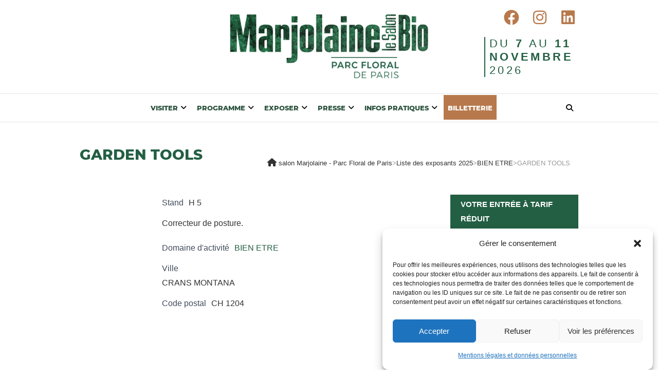

--- FILE ---
content_type: text/html; charset=UTF-8
request_url: https://www.salon-marjolaine.com/visiteurs/liste-des-exposants/garden-tools/
body_size: 26174
content:
<!DOCTYPE html>
<html lang="fr-FR">
<head>
	<!-- Google tag (gtag.js) -->
<script type="text/plain" data-service="google-analytics" data-category="statistics" async data-cmplz-src="https://www.googletagmanager.com/gtag/js?id=G-JTDQNJKH7R"></script>
<script>
  window.dataLayer = window.dataLayer || [];
  function gtag(){dataLayer.push(arguments);}
  gtag('js', new Date());

  gtag('config', 'G-JTDQNJKH7R');
</script>
<meta charset="UTF-8" />
<link rel="profile" href="https://gmpg.org/xfn/11" />
<link rel="pingback" href="https://www.salon-marjolaine.com/xmlrpc.php" />




<meta name='robots' content='index, follow, max-image-preview:large, max-snippet:-1, max-video-preview:-1' />

	<!-- This site is optimized with the Yoast SEO plugin v26.5 - https://yoast.com/wordpress/plugins/seo/ -->
	<title>GARDEN TOOLS - salon Marjolaine - Parc Floral de Paris</title>
	<meta name="description" content="Correcteur de posture." />
	<link rel="canonical" href="https://www.salon-marjolaine.com/visiteurs/liste-des-exposants/garden-tools/" />
	<meta property="og:locale" content="fr_FR" />
	<meta property="og:type" content="article" />
	<meta property="og:title" content="GARDEN TOOLS - salon Marjolaine - Parc Floral de Paris" />
	<meta property="og:description" content="Correcteur de posture." />
	<meta property="og:url" content="https://www.salon-marjolaine.com/visiteurs/liste-des-exposants/garden-tools/" />
	<meta property="og:site_name" content="salon Marjolaine - Parc Floral de Paris" />
	<meta name="twitter:card" content="summary_large_image" />
	<script type="application/ld+json" class="yoast-schema-graph">{"@context":"https://schema.org","@graph":[{"@type":"WebPage","@id":"https://www.salon-marjolaine.com/visiteurs/liste-des-exposants/garden-tools/","url":"https://www.salon-marjolaine.com/visiteurs/liste-des-exposants/garden-tools/","name":"GARDEN TOOLS - salon Marjolaine - Parc Floral de Paris","isPartOf":{"@id":"https://www.salon-marjolaine.com/#website"},"datePublished":"2025-10-31T15:28:54+00:00","description":"Correcteur de posture.","breadcrumb":{"@id":"https://www.salon-marjolaine.com/visiteurs/liste-des-exposants/garden-tools/#breadcrumb"},"inLanguage":"fr-FR","potentialAction":[{"@type":"ReadAction","target":["https://www.salon-marjolaine.com/visiteurs/liste-des-exposants/garden-tools/"]}]},{"@type":"BreadcrumbList","@id":"https://www.salon-marjolaine.com/visiteurs/liste-des-exposants/garden-tools/#breadcrumb","itemListElement":[{"@type":"ListItem","position":1,"name":"Accueil","item":"https://www.salon-marjolaine.com/"},{"@type":"ListItem","position":2,"name":"GARDEN TOOLS"}]},{"@type":"WebSite","@id":"https://www.salon-marjolaine.com/#website","url":"https://www.salon-marjolaine.com/","name":"salon Marjolaine - Parc Floral de Paris","description":"Marjolaine, le plus grand marché bio de France","publisher":{"@id":"https://www.salon-marjolaine.com/#organization"},"potentialAction":[{"@type":"SearchAction","target":{"@type":"EntryPoint","urlTemplate":"https://www.salon-marjolaine.com/?s={search_term_string}"},"query-input":{"@type":"PropertyValueSpecification","valueRequired":true,"valueName":"search_term_string"}}],"inLanguage":"fr-FR"},{"@type":"Organization","@id":"https://www.salon-marjolaine.com/#organization","name":"salon Marjolaine - Parc Floral de Paris","url":"https://www.salon-marjolaine.com/","logo":{"@type":"ImageObject","inLanguage":"fr-FR","@id":"https://www.salon-marjolaine.com/#/schema/logo/image/","url":"https://www.salon-marjolaine.com/wp-content/uploads/2020/01/logo-salon-marjolaine-2020-ok2.png","contentUrl":"https://www.salon-marjolaine.com/wp-content/uploads/2020/01/logo-salon-marjolaine-2020-ok2.png","width":472,"height":203,"caption":"salon Marjolaine - Parc Floral de Paris"},"image":{"@id":"https://www.salon-marjolaine.com/#/schema/logo/image/"}}]}</script>
	<!-- / Yoast SEO plugin. -->


<link rel='dns-prefetch' href='//secure.gravatar.com' />
<link rel='dns-prefetch' href='//stats.wp.com' />
<link rel='dns-prefetch' href='//use.fontawesome.com' />
<link rel='dns-prefetch' href='//v0.wordpress.com' />
<link rel="alternate" type="application/rss+xml" title="salon Marjolaine - Parc Floral de Paris &raquo; Flux" href="https://www.salon-marjolaine.com/feed/" />
<link rel="alternate" type="application/rss+xml" title="salon Marjolaine - Parc Floral de Paris &raquo; Flux des commentaires" href="https://www.salon-marjolaine.com/comments/feed/" />
<link rel="alternate" title="oEmbed (JSON)" type="application/json+oembed" href="https://www.salon-marjolaine.com/wp-json/oembed/1.0/embed?url=https%3A%2F%2Fwww.salon-marjolaine.com%2Fvisiteurs%2Fliste-des-exposants%2Fgarden-tools%2F" />
<link rel="alternate" title="oEmbed (XML)" type="text/xml+oembed" href="https://www.salon-marjolaine.com/wp-json/oembed/1.0/embed?url=https%3A%2F%2Fwww.salon-marjolaine.com%2Fvisiteurs%2Fliste-des-exposants%2Fgarden-tools%2F&#038;format=xml" />
<!-- www.salon-marjolaine.com is managing ads with Advanced Ads 2.0.14 – https://wpadvancedads.com/ --><script id="salon-ready">
			window.advanced_ads_ready=function(e,a){a=a||"complete";var d=function(e){return"interactive"===a?"loading"!==e:"complete"===e};d(document.readyState)?e():document.addEventListener("readystatechange",(function(a){d(a.target.readyState)&&e()}),{once:"interactive"===a})},window.advanced_ads_ready_queue=window.advanced_ads_ready_queue||[];		</script>
		<style id='wp-img-auto-sizes-contain-inline-css' type='text/css'>
img:is([sizes=auto i],[sizes^="auto," i]){contain-intrinsic-size:3000px 1500px}
/*# sourceURL=wp-img-auto-sizes-contain-inline-css */
</style>
<link rel='stylesheet' id='pt-cv-public-style-css' href='https://www.salon-marjolaine.com/wp-content/plugins/content-views-query-and-display-post-page/public/assets/css/cv.css?ver=4.2.1' type='text/css' media='all' />
<style id='wp-emoji-styles-inline-css' type='text/css'>

	img.wp-smiley, img.emoji {
		display: inline !important;
		border: none !important;
		box-shadow: none !important;
		height: 1em !important;
		width: 1em !important;
		margin: 0 0.07em !important;
		vertical-align: -0.1em !important;
		background: none !important;
		padding: 0 !important;
	}
/*# sourceURL=wp-emoji-styles-inline-css */
</style>
<link rel='stylesheet' id='wp-block-library-css' href='https://www.salon-marjolaine.com/wp-includes/css/dist/block-library/style.min.css?ver=6.9' type='text/css' media='all' />
<style id='classic-theme-styles-inline-css' type='text/css'>
/*! This file is auto-generated */
.wp-block-button__link{color:#fff;background-color:#32373c;border-radius:9999px;box-shadow:none;text-decoration:none;padding:calc(.667em + 2px) calc(1.333em + 2px);font-size:1.125em}.wp-block-file__button{background:#32373c;color:#fff;text-decoration:none}
/*# sourceURL=/wp-includes/css/classic-themes.min.css */
</style>
<link rel='stylesheet' id='mediaelement-css' href='https://www.salon-marjolaine.com/wp-includes/js/mediaelement/mediaelementplayer-legacy.min.css?ver=4.2.17' type='text/css' media='all' />
<link rel='stylesheet' id='wp-mediaelement-css' href='https://www.salon-marjolaine.com/wp-includes/js/mediaelement/wp-mediaelement.min.css?ver=6.9' type='text/css' media='all' />
<style id='jetpack-sharing-buttons-style-inline-css' type='text/css'>
.jetpack-sharing-buttons__services-list{display:flex;flex-direction:row;flex-wrap:wrap;gap:0;list-style-type:none;margin:5px;padding:0}.jetpack-sharing-buttons__services-list.has-small-icon-size{font-size:12px}.jetpack-sharing-buttons__services-list.has-normal-icon-size{font-size:16px}.jetpack-sharing-buttons__services-list.has-large-icon-size{font-size:24px}.jetpack-sharing-buttons__services-list.has-huge-icon-size{font-size:36px}@media print{.jetpack-sharing-buttons__services-list{display:none!important}}.editor-styles-wrapper .wp-block-jetpack-sharing-buttons{gap:0;padding-inline-start:0}ul.jetpack-sharing-buttons__services-list.has-background{padding:1.25em 2.375em}
/*# sourceURL=https://www.salon-marjolaine.com/wp-content/plugins/jetpack/_inc/blocks/sharing-buttons/view.css */
</style>
<style id='font-awesome-svg-styles-default-inline-css' type='text/css'>
.svg-inline--fa {
  display: inline-block;
  height: 1em;
  overflow: visible;
  vertical-align: -.125em;
}
/*# sourceURL=font-awesome-svg-styles-default-inline-css */
</style>
<link rel='stylesheet' id='font-awesome-svg-styles-css' href='https://www.salon-marjolaine.com/wp-content/uploads/font-awesome/v6.3.0/css/svg-with-js.css' type='text/css' media='all' />
<style id='font-awesome-svg-styles-inline-css' type='text/css'>
   .wp-block-font-awesome-icon svg::before,
   .wp-rich-text-font-awesome-icon svg::before {content: unset;}
/*# sourceURL=font-awesome-svg-styles-inline-css */
</style>
<style id='global-styles-inline-css' type='text/css'>
:root{--wp--preset--aspect-ratio--square: 1;--wp--preset--aspect-ratio--4-3: 4/3;--wp--preset--aspect-ratio--3-4: 3/4;--wp--preset--aspect-ratio--3-2: 3/2;--wp--preset--aspect-ratio--2-3: 2/3;--wp--preset--aspect-ratio--16-9: 16/9;--wp--preset--aspect-ratio--9-16: 9/16;--wp--preset--color--black: #000000;--wp--preset--color--cyan-bluish-gray: #abb8c3;--wp--preset--color--white: #ffffff;--wp--preset--color--pale-pink: #f78da7;--wp--preset--color--vivid-red: #cf2e2e;--wp--preset--color--luminous-vivid-orange: #ff6900;--wp--preset--color--luminous-vivid-amber: #fcb900;--wp--preset--color--light-green-cyan: #7bdcb5;--wp--preset--color--vivid-green-cyan: #00d084;--wp--preset--color--pale-cyan-blue: #8ed1fc;--wp--preset--color--vivid-cyan-blue: #0693e3;--wp--preset--color--vivid-purple: #9b51e0;--wp--preset--gradient--vivid-cyan-blue-to-vivid-purple: linear-gradient(135deg,rgb(6,147,227) 0%,rgb(155,81,224) 100%);--wp--preset--gradient--light-green-cyan-to-vivid-green-cyan: linear-gradient(135deg,rgb(122,220,180) 0%,rgb(0,208,130) 100%);--wp--preset--gradient--luminous-vivid-amber-to-luminous-vivid-orange: linear-gradient(135deg,rgb(252,185,0) 0%,rgb(255,105,0) 100%);--wp--preset--gradient--luminous-vivid-orange-to-vivid-red: linear-gradient(135deg,rgb(255,105,0) 0%,rgb(207,46,46) 100%);--wp--preset--gradient--very-light-gray-to-cyan-bluish-gray: linear-gradient(135deg,rgb(238,238,238) 0%,rgb(169,184,195) 100%);--wp--preset--gradient--cool-to-warm-spectrum: linear-gradient(135deg,rgb(74,234,220) 0%,rgb(151,120,209) 20%,rgb(207,42,186) 40%,rgb(238,44,130) 60%,rgb(251,105,98) 80%,rgb(254,248,76) 100%);--wp--preset--gradient--blush-light-purple: linear-gradient(135deg,rgb(255,206,236) 0%,rgb(152,150,240) 100%);--wp--preset--gradient--blush-bordeaux: linear-gradient(135deg,rgb(254,205,165) 0%,rgb(254,45,45) 50%,rgb(107,0,62) 100%);--wp--preset--gradient--luminous-dusk: linear-gradient(135deg,rgb(255,203,112) 0%,rgb(199,81,192) 50%,rgb(65,88,208) 100%);--wp--preset--gradient--pale-ocean: linear-gradient(135deg,rgb(255,245,203) 0%,rgb(182,227,212) 50%,rgb(51,167,181) 100%);--wp--preset--gradient--electric-grass: linear-gradient(135deg,rgb(202,248,128) 0%,rgb(113,206,126) 100%);--wp--preset--gradient--midnight: linear-gradient(135deg,rgb(2,3,129) 0%,rgb(40,116,252) 100%);--wp--preset--font-size--small: 13px;--wp--preset--font-size--medium: 20px;--wp--preset--font-size--large: 36px;--wp--preset--font-size--x-large: 42px;--wp--preset--spacing--20: 0.44rem;--wp--preset--spacing--30: 0.67rem;--wp--preset--spacing--40: 1rem;--wp--preset--spacing--50: 1.5rem;--wp--preset--spacing--60: 2.25rem;--wp--preset--spacing--70: 3.38rem;--wp--preset--spacing--80: 5.06rem;--wp--preset--shadow--natural: 6px 6px 9px rgba(0, 0, 0, 0.2);--wp--preset--shadow--deep: 12px 12px 50px rgba(0, 0, 0, 0.4);--wp--preset--shadow--sharp: 6px 6px 0px rgba(0, 0, 0, 0.2);--wp--preset--shadow--outlined: 6px 6px 0px -3px rgb(255, 255, 255), 6px 6px rgb(0, 0, 0);--wp--preset--shadow--crisp: 6px 6px 0px rgb(0, 0, 0);}:where(.is-layout-flex){gap: 0.5em;}:where(.is-layout-grid){gap: 0.5em;}body .is-layout-flex{display: flex;}.is-layout-flex{flex-wrap: wrap;align-items: center;}.is-layout-flex > :is(*, div){margin: 0;}body .is-layout-grid{display: grid;}.is-layout-grid > :is(*, div){margin: 0;}:where(.wp-block-columns.is-layout-flex){gap: 2em;}:where(.wp-block-columns.is-layout-grid){gap: 2em;}:where(.wp-block-post-template.is-layout-flex){gap: 1.25em;}:where(.wp-block-post-template.is-layout-grid){gap: 1.25em;}.has-black-color{color: var(--wp--preset--color--black) !important;}.has-cyan-bluish-gray-color{color: var(--wp--preset--color--cyan-bluish-gray) !important;}.has-white-color{color: var(--wp--preset--color--white) !important;}.has-pale-pink-color{color: var(--wp--preset--color--pale-pink) !important;}.has-vivid-red-color{color: var(--wp--preset--color--vivid-red) !important;}.has-luminous-vivid-orange-color{color: var(--wp--preset--color--luminous-vivid-orange) !important;}.has-luminous-vivid-amber-color{color: var(--wp--preset--color--luminous-vivid-amber) !important;}.has-light-green-cyan-color{color: var(--wp--preset--color--light-green-cyan) !important;}.has-vivid-green-cyan-color{color: var(--wp--preset--color--vivid-green-cyan) !important;}.has-pale-cyan-blue-color{color: var(--wp--preset--color--pale-cyan-blue) !important;}.has-vivid-cyan-blue-color{color: var(--wp--preset--color--vivid-cyan-blue) !important;}.has-vivid-purple-color{color: var(--wp--preset--color--vivid-purple) !important;}.has-black-background-color{background-color: var(--wp--preset--color--black) !important;}.has-cyan-bluish-gray-background-color{background-color: var(--wp--preset--color--cyan-bluish-gray) !important;}.has-white-background-color{background-color: var(--wp--preset--color--white) !important;}.has-pale-pink-background-color{background-color: var(--wp--preset--color--pale-pink) !important;}.has-vivid-red-background-color{background-color: var(--wp--preset--color--vivid-red) !important;}.has-luminous-vivid-orange-background-color{background-color: var(--wp--preset--color--luminous-vivid-orange) !important;}.has-luminous-vivid-amber-background-color{background-color: var(--wp--preset--color--luminous-vivid-amber) !important;}.has-light-green-cyan-background-color{background-color: var(--wp--preset--color--light-green-cyan) !important;}.has-vivid-green-cyan-background-color{background-color: var(--wp--preset--color--vivid-green-cyan) !important;}.has-pale-cyan-blue-background-color{background-color: var(--wp--preset--color--pale-cyan-blue) !important;}.has-vivid-cyan-blue-background-color{background-color: var(--wp--preset--color--vivid-cyan-blue) !important;}.has-vivid-purple-background-color{background-color: var(--wp--preset--color--vivid-purple) !important;}.has-black-border-color{border-color: var(--wp--preset--color--black) !important;}.has-cyan-bluish-gray-border-color{border-color: var(--wp--preset--color--cyan-bluish-gray) !important;}.has-white-border-color{border-color: var(--wp--preset--color--white) !important;}.has-pale-pink-border-color{border-color: var(--wp--preset--color--pale-pink) !important;}.has-vivid-red-border-color{border-color: var(--wp--preset--color--vivid-red) !important;}.has-luminous-vivid-orange-border-color{border-color: var(--wp--preset--color--luminous-vivid-orange) !important;}.has-luminous-vivid-amber-border-color{border-color: var(--wp--preset--color--luminous-vivid-amber) !important;}.has-light-green-cyan-border-color{border-color: var(--wp--preset--color--light-green-cyan) !important;}.has-vivid-green-cyan-border-color{border-color: var(--wp--preset--color--vivid-green-cyan) !important;}.has-pale-cyan-blue-border-color{border-color: var(--wp--preset--color--pale-cyan-blue) !important;}.has-vivid-cyan-blue-border-color{border-color: var(--wp--preset--color--vivid-cyan-blue) !important;}.has-vivid-purple-border-color{border-color: var(--wp--preset--color--vivid-purple) !important;}.has-vivid-cyan-blue-to-vivid-purple-gradient-background{background: var(--wp--preset--gradient--vivid-cyan-blue-to-vivid-purple) !important;}.has-light-green-cyan-to-vivid-green-cyan-gradient-background{background: var(--wp--preset--gradient--light-green-cyan-to-vivid-green-cyan) !important;}.has-luminous-vivid-amber-to-luminous-vivid-orange-gradient-background{background: var(--wp--preset--gradient--luminous-vivid-amber-to-luminous-vivid-orange) !important;}.has-luminous-vivid-orange-to-vivid-red-gradient-background{background: var(--wp--preset--gradient--luminous-vivid-orange-to-vivid-red) !important;}.has-very-light-gray-to-cyan-bluish-gray-gradient-background{background: var(--wp--preset--gradient--very-light-gray-to-cyan-bluish-gray) !important;}.has-cool-to-warm-spectrum-gradient-background{background: var(--wp--preset--gradient--cool-to-warm-spectrum) !important;}.has-blush-light-purple-gradient-background{background: var(--wp--preset--gradient--blush-light-purple) !important;}.has-blush-bordeaux-gradient-background{background: var(--wp--preset--gradient--blush-bordeaux) !important;}.has-luminous-dusk-gradient-background{background: var(--wp--preset--gradient--luminous-dusk) !important;}.has-pale-ocean-gradient-background{background: var(--wp--preset--gradient--pale-ocean) !important;}.has-electric-grass-gradient-background{background: var(--wp--preset--gradient--electric-grass) !important;}.has-midnight-gradient-background{background: var(--wp--preset--gradient--midnight) !important;}.has-small-font-size{font-size: var(--wp--preset--font-size--small) !important;}.has-medium-font-size{font-size: var(--wp--preset--font-size--medium) !important;}.has-large-font-size{font-size: var(--wp--preset--font-size--large) !important;}.has-x-large-font-size{font-size: var(--wp--preset--font-size--x-large) !important;}
:where(.wp-block-post-template.is-layout-flex){gap: 1.25em;}:where(.wp-block-post-template.is-layout-grid){gap: 1.25em;}
:where(.wp-block-term-template.is-layout-flex){gap: 1.25em;}:where(.wp-block-term-template.is-layout-grid){gap: 1.25em;}
:where(.wp-block-columns.is-layout-flex){gap: 2em;}:where(.wp-block-columns.is-layout-grid){gap: 2em;}
:root :where(.wp-block-pullquote){font-size: 1.5em;line-height: 1.6;}
/*# sourceURL=global-styles-inline-css */
</style>
<link rel='stylesheet' id='cfblbcss-css' href='https://www.salon-marjolaine.com/wp-content/plugins/cardoza-facebook-like-box/cardozafacebook.css?ver=6.9' type='text/css' media='all' />
<link rel='stylesheet' id='contact-form-7-css' href='https://www.salon-marjolaine.com/wp-content/plugins/contact-form-7/includes/css/styles.css?ver=6.1.4' type='text/css' media='all' />
<link rel='stylesheet' id='srr-css.css-css' href='https://www.salon-marjolaine.com/wp-content/plugins/ge-rss-reader/assets/css/srr-css.css?ver=20151127' type='text/css' media='' />
<link rel='stylesheet' id='wpa-css-css' href='https://www.salon-marjolaine.com/wp-content/plugins/honeypot/includes/css/wpa.css?ver=2.3.04' type='text/css' media='all' />
<link rel='stylesheet' id='bootstrap-css-css' href='https://www.salon-marjolaine.com/wp-content/plugins/spaswp/assets/css/bootstrap.min.css?ver=4.3.1' type='text/css' media='all' />
<link rel='stylesheet' id='fontawesome-css' href='https://use.fontawesome.com/releases/v5.8.2/css/all.css?ver=5.8.2' type='text/css' media='all' />
<link rel='stylesheet' id='sh-spasanim-css-css' href='https://www.salon-marjolaine.com/wp-content/plugins/spaswp/assets/css/sh-spasanim.css?ver=1.0.0' type='text/css' media='all' />
<link rel='stylesheet' id='super-rss-reader-css' href='https://www.salon-marjolaine.com/wp-content/plugins/super-rss-reader/public/css/style.min.css?ver=3.1' type='text/css' media='all' />
<link rel='stylesheet' id='dashicons-css' href='https://www.salon-marjolaine.com/wp-includes/css/dashicons.min.css?ver=6.9' type='text/css' media='all' />
<link rel='stylesheet' id='to-top-css' href='https://www.salon-marjolaine.com/wp-content/plugins/to-top/public/css/to-top-public.css?ver=2.5.5' type='text/css' media='all' />
<link rel='stylesheet' id='widgetopts-styles-css' href='https://www.salon-marjolaine.com/wp-content/plugins/widget-options/assets/css/widget-options.css?ver=4.1.3' type='text/css' media='all' />
<link rel='stylesheet' id='wpcf7-redirect-script-frontend-css' href='https://www.salon-marjolaine.com/wp-content/plugins/wpcf7-redirect/build/assets/frontend-script.css?ver=2c532d7e2be36f6af233' type='text/css' media='all' />
<link rel='stylesheet' id='cmplz-general-css' href='https://www.salon-marjolaine.com/wp-content/plugins/complianz-gdpr/assets/css/cookieblocker.min.css?ver=1765285599' type='text/css' media='all' />
<link rel='stylesheet' id='parent-style-css' href='https://www.salon-marjolaine.com/wp-content/themes/edge/style.css?ver=6.9' type='text/css' media='all' />
<link rel='stylesheet' id='edge-style-css' href='https://www.salon-marjolaine.com/wp-content/themes/edge-child/style.css?ver=6.9' type='text/css' media='all' />
<link rel='stylesheet' id='font-awesome-css' href='https://www.salon-marjolaine.com/wp-content/plugins/elementor/assets/lib/font-awesome/css/font-awesome.min.css?ver=4.7.0' type='text/css' media='all' />
<link rel='stylesheet' id='edge-responsive-css' href='https://www.salon-marjolaine.com/wp-content/themes/edge/css/responsive.css?ver=6.9' type='text/css' media='all' />
<link rel='stylesheet' id='edge_google_fonts-css' href='https://www.salon-marjolaine.com/wp-content/fonts/3d87e161fe7abbcb6dcd014089112da5.css?ver=6.9' type='text/css' media='all' />
<link rel='stylesheet' id='font-awesome-official-css' href='https://use.fontawesome.com/releases/v6.3.0/css/all.css' type='text/css' media='all' integrity="sha384-nYX0jQk7JxCp1jdj3j2QdJbEJaTvTlhexnpMjwIkYQLdk9ZE3/g8CBw87XP2N0pR" crossorigin="anonymous" />
<link rel='stylesheet' id='wpbdp-widgets-css' href='https://www.salon-marjolaine.com/wp-content/plugins/business-directory-plugin/assets/css/widgets.min.css?ver=6.4.20' type='text/css' media='all' />
<link rel='stylesheet' id='wpbdp-base-css-css' href='https://www.salon-marjolaine.com/wp-content/plugins/business-directory-plugin/assets/css/wpbdp.min.css?ver=6.4.20' type='text/css' media='all' />
<style id='wpbdp-base-css-inline-css' type='text/css'>
html,body{--bd-main-color:#235f43;--bd-main-color-20:#235f4333;--bd-main-color-8:#235f4314;--bd-thumbnail-width:150px;--bd-thumbnail-height:150px;--bd-button-text-color:#fff;--bd-button-bg-color:#235f43;--bd-button-padding-left:calc(1.333em + 2px);--bd-button-padding-top:calc(0.667em + 2px);}.wpbdp-with-button-styles .wpbdp-checkout-submit input[type="submit"],.wpbdp-with-button-styles .wpbdp-ratings-reviews input[type="submit"],.wpbdp-with-button-styles .comment-form input[type="submit"],.wpbdp-with-button-styles .wpbdp-main-box input[type="submit"],.wpbdp-with-button-styles .listing-actions a.wpbdp-button,.wpbdp-with-button-styles .wpbdp-button-secondary,.wpbdp-with-button-styles .wpbdp-button{padding-left: calc(1.333em + 2px);padding-right: calc(1.333em + 2px);}
.wpbdp-plan-action input[type=radio]+ label span:before{content:'Select';}.wpbdp-plan-action input[type=radio]:checked + label span:before{content:'Selected';}
/*# sourceURL=wpbdp-base-css-inline-css */
</style>
<link rel='stylesheet' id='wpbdp-category-icons-module-css' href='https://www.salon-marjolaine.com/wp-content/plugins/business-directory-categories/resources/styles.min.css?ver=5.0.4' type='text/css' media='all' />
<link rel='stylesheet' id='wpbdp-abc-filtering-css' href='https://www.salon-marjolaine.com/wp-content/plugins/business-directory-categories/resources/abc.css?ver=5.0.4' type='text/css' media='all' />
<link rel='stylesheet' id='elementor-icons-css' href='https://www.salon-marjolaine.com/wp-content/plugins/elementor/assets/lib/eicons/css/elementor-icons.min.css?ver=5.44.0' type='text/css' media='all' />
<link rel='stylesheet' id='elementor-frontend-css' href='https://www.salon-marjolaine.com/wp-content/plugins/elementor/assets/css/frontend.min.css?ver=3.33.4' type='text/css' media='all' />
<link rel='stylesheet' id='elementor-post-19954-css' href='https://www.salon-marjolaine.com/wp-content/uploads/elementor/css/post-19954.css?ver=1768515380' type='text/css' media='all' />
<link rel='stylesheet' id='wp-pagenavi-css' href='https://www.salon-marjolaine.com/wp-content/plugins/wp-pagenavi/pagenavi-css.css?ver=2.70' type='text/css' media='all' />
<link rel='stylesheet' id='default-styles.min-css' href='https://www.salon-marjolaine.com/wp-content/plugins/business-directory-plugin/themes/default/assets/styles.min.css?ver=6.4.20' type='text/css' media='all' />
<link rel='stylesheet' id='font-awesome-official-v4shim-css' href='https://use.fontawesome.com/releases/v6.3.0/css/v4-shims.css' type='text/css' media='all' integrity="sha384-SQz6YOYE9rzJdPMcxCxNEmEuaYeT0ayZY/ZxArYWtTnvBwcfHI6rCwtgsOonZ+08" crossorigin="anonymous" />
<link rel='stylesheet' id='elementor-gf-local-roboto-css' href='https://www.salon-marjolaine.com/wp-content/uploads/elementor/google-fonts/css/roboto.css?ver=1743608491' type='text/css' media='all' />
<link rel='stylesheet' id='elementor-gf-local-robotoslab-css' href='https://www.salon-marjolaine.com/wp-content/uploads/elementor/google-fonts/css/robotoslab.css?ver=1743608494' type='text/css' media='all' />
<script type="text/javascript" src="https://www.salon-marjolaine.com/wp-content/plugins/google-analytics-for-wordpress/assets/js/frontend-gtag.min.js?ver=9.10.1" id="monsterinsights-frontend-script-js" async="async" data-wp-strategy="async"></script>
<script data-cfasync="false" data-wpfc-render="false" type="text/javascript" id='monsterinsights-frontend-script-js-extra'>/* <![CDATA[ */
var monsterinsights_frontend = {"js_events_tracking":"true","download_extensions":"doc,pdf,ppt,zip,xls,docx,pptx,xlsx","inbound_paths":"[]","home_url":"https:\/\/www.salon-marjolaine.com","hash_tracking":"false","v4_id":"G-YK1QHQ72D8"};/* ]]> */
</script>
<script type="text/javascript" src="https://www.salon-marjolaine.com/wp-includes/js/jquery/jquery.min.js?ver=3.7.1" id="jquery-core-js"></script>
<script type="text/javascript" src="https://www.salon-marjolaine.com/wp-includes/js/jquery/jquery-migrate.min.js?ver=3.4.1" id="jquery-migrate-js"></script>
<script type="text/javascript" src="https://www.salon-marjolaine.com/wp-content/plugins/cardoza-facebook-like-box/cardozafacebook.js?ver=6.9" id="cfblbjs-js"></script>
<script type="text/javascript" id="to-top-js-extra">
/* <![CDATA[ */
var to_top_options = {"scroll_offset":"100","icon_opacity":"40","style":"icon","icon_type":"dashicons-arrow-up-alt2","icon_color":"#ffffff","icon_bg_color":"#000000","icon_size":"32","border_radius":"5","image":"https://www.salon-marjolaine.com/wp-content/plugins/to-top/admin/images/default.png","image_width":"65","image_alt":"","location":"bottom-right","margin_x":"20","margin_y":"60","show_on_admin":"0","enable_autohide":"0","autohide_time":"2","enable_hide_small_device":"0","small_device_max_width":"640","reset":"0"};
//# sourceURL=to-top-js-extra
/* ]]> */
</script>
<script async type="text/javascript" src="https://www.salon-marjolaine.com/wp-content/plugins/to-top/public/js/to-top-public.js?ver=2.5.5" id="to-top-js"></script>
<script type="text/javascript" src="https://www.salon-marjolaine.com/wp-content/themes/edge/js/edge-main.js?ver=6.9" id="edge-main-js"></script>
<link rel="https://api.w.org/" href="https://www.salon-marjolaine.com/wp-json/" /><link rel="alternate" title="JSON" type="application/json" href="https://www.salon-marjolaine.com/wp-json/wp/v2/wpbdp_listing/37051" /><link rel="EditURI" type="application/rsd+xml" title="RSD" href="https://www.salon-marjolaine.com/xmlrpc.php?rsd" />
<meta name="generator" content="WordPress 6.9" />
	<script>window.twttr=(function(d,s,id){var js,fjs=d.getElementsByTagName(s)[0],t=window.twttr||{};if(d.getElementById(id))return;js=d.createElement(s);js.id=id;js.src="https://platform.twitter.com/widgets.js";fjs.parentNode.insertBefore(js,fjs);t._e=[];t.ready=function(f){t._e.push(f);};return t;}(document,"script","twitter-wjs"));</script>
	<style>img#wpstats{display:none}</style>
					<style>.cmplz-hidden {
					display: none !important;
				}</style>	<meta name="viewport" content="width=device-width" />
	<!-- Custom CSS -->
<style type="text/css" media="screen">
/*Disabled First Big Letter */
									.post:first-child .entry-content p:first-child:first-letter {
									 border-right: none;
									 display: inherit;
									 float: inherit;
									 font-family: inherit;
									 font-size: inherit;
									 line-height: inherit;
									 margin-bottom: inherit;
									 margin-right: inherit;
									 margin-top: inherit;
									 padding: inherit;
									 text-align: inherit;
									}
#site-branding #site-title, #site-branding #site-description{
				clip: rect(1px, 1px, 1px, 1px);
				position: absolute;
			}</style>
<meta name="generator" content="Elementor 3.33.4; features: additional_custom_breakpoints; settings: css_print_method-external, google_font-enabled, font_display-auto">
<!-- Google Tag Manager -->
<script type="text/plain" data-service="google-analytics" data-category="statistics">(function(w,d,s,l,i){w[l]=w[l]||[];w[l].push({'gtm.start':
new Date().getTime(),event:'gtm.js'});var f=d.getElementsByTagName(s)[0],
j=d.createElement(s),dl=l!='dataLayer'?'&l='+l:'';j.async=true;j.src=
'https://www.googletagmanager.com/gtm.js?id='+i+dl;f.parentNode.insertBefore(j,f);
})(window,document,'script','dataLayer','GTM-TBPK37Q');</script>
<!-- End Google Tag Manager -->
			<style>
				.e-con.e-parent:nth-of-type(n+4):not(.e-lazyloaded):not(.e-no-lazyload),
				.e-con.e-parent:nth-of-type(n+4):not(.e-lazyloaded):not(.e-no-lazyload) * {
					background-image: none !important;
				}
				@media screen and (max-height: 1024px) {
					.e-con.e-parent:nth-of-type(n+3):not(.e-lazyloaded):not(.e-no-lazyload),
					.e-con.e-parent:nth-of-type(n+3):not(.e-lazyloaded):not(.e-no-lazyload) * {
						background-image: none !important;
					}
				}
				@media screen and (max-height: 640px) {
					.e-con.e-parent:nth-of-type(n+2):not(.e-lazyloaded):not(.e-no-lazyload),
					.e-con.e-parent:nth-of-type(n+2):not(.e-lazyloaded):not(.e-no-lazyload) * {
						background-image: none !important;
					}
				}
			</style>
			<link rel="icon" href="https://www.salon-marjolaine.com/wp-content/uploads/2020/06/cropped-icons8-alimentation-biologique-48-32x32.png" sizes="32x32" />
<link rel="icon" href="https://www.salon-marjolaine.com/wp-content/uploads/2020/06/cropped-icons8-alimentation-biologique-48-192x192.png" sizes="192x192" />
<link rel="apple-touch-icon" href="https://www.salon-marjolaine.com/wp-content/uploads/2020/06/cropped-icons8-alimentation-biologique-48-180x180.png" />
<meta name="msapplication-TileImage" content="https://www.salon-marjolaine.com/wp-content/uploads/2020/06/cropped-icons8-alimentation-biologique-48-270x270.png" />
		<style type="text/css" id="wp-custom-css">
			/*
Vous pouvez ajouter du CSS personnalisé ici.

Cliquez sur l’icône d’aide ci-dessous pour en savoir plus.
*/


Code to hide the instagram feed plus the footer menu 


.home .size-full { display: none; }

.home .wdi_feed_wrapper { display: none; }

.home .widget-odd { display: none; }

.home .widget-wrap{display: none;}
.tarifreduit{
		text-decoration-color: #000;
}

#menu-item-2336 a {
  background: #B7794C;
	color:#fff;
}

.site-info {
	background: #E6E058;
}


.page-id-2394 .page-header{
	
	margin-top: 40px;
}

/************/

.home .breadcrumb { display: none; }
.breadcrumb {
   background: 
    #fff;
}
.dates p {
	
    float: right;
	font-size: 22px;
    margin-top: -150px;
    
    font-family: arial, helvetica;
	letter-spacing: 0.2em;
    color: #235f43;
}

.dates {
	border-left: 2px solid #235f43;
	padding-left:8px;
    float: right;
	font-size: 22px;
	line-height: 26px;
    text-align: left;
    margin-top: -130px;
    margin-right: 10px;
    font-family: arial, helvetica;
	letter-spacing: 0.2em;
    color: #235f43;
}



.slider-buttons {
    margin-top: 40px;
}
.slider-button{
    display:none;
}

@media only screen and (max-width: 1300px) {  
.dates {
	margin-top: -110px;
}
}
@media only screen and (max-width: 1050px) {  
.dates {
	margin-top: -80px;
	font-size: 18px;
	line-height: 22px;
}
}

@media only screen and (max-width: 900px) {  
.dates {
	float: none;
	display: inline;
	width: 100%;
	text-align:center;
	margin-left: auto;
	margin-right: auto;
border: none;
}
}
@media only screen and (max-width: 500px) { 
.dates {
	float: none;
	width: 100%;
	text-align:center;
	margin-left: auto;
	margin-right: auto;
border: none;
}
}

table {
	border: none;
}
table tr td {
	border: none;
}
.entry-content a {
	text-decoration: underline;
}
h3.rpwe-title a {
	font-size: 20px;
}
#post-grid-8142 .grid-items .item {
    background: rgba(181,210,105,0.7);
	border-radius: 20px
}
#post-grid-8142 .layer-media {
	border-radius: 10% 10% 0 0;
}
@media only screen and (max-width: 770px) {
#wdi_feed_0{display: none;}
#partenaires {
    border-bottom: none;
}
}
#site-navigation.toggled-on a {
	letter-spacing: 0.1em;
	padding: 8px;
}
.is-sticky #site-navigation.toggled-on a {
	letter-spacing: 0.1em;
	padding: 8px;
}

.pt-cv-wrapper .btn-success.active, .pt-cv-wrapper .btn-success, .pt-cv-wrapper .btn-success, .pt-cv-wrapper .open > .dropdown-toggle.btn-success {
    color: #FFF;
    background-color: #bb98c3;
    border-color: #bb98c3;

}
.pt-cv-wrapper .btn-success.active, .pt-cv-wrapper .btn-success:active, .pt-cv-wrapper .btn-success:hover, .pt-cv-wrapper .open > .dropdown-toggle.btn-success {
    color: #fff;
    background-color: #a387aa;
    border-color: #a387aa;
}
.pt-cv-wrapper .pagination > .active > a, .pt-cv-wrapper .pagination > .active > a:focus, .pt-cv-wrapper .pagination > .active > a:hover, .pt-cv-wrapper .pagination > .active > span, .pt-cv-wrapper .pagination > .active > span:focus, .pt-cv-wrapper .pagination > .active > span:hover {
    z-index: 2;
    color: #fff;
    background-color: #1e5139;
    border-color: #1e5139;
    cursor: default;
}

.pt-cv-wrapper .pagination > li > a, .pt-cv-wrapper .pagination > li > a, .pt-cv-wrapper .pagination > li > span, .pt-cv-wrapper .pagination > li > span {
    z-index: 3;
    color: #1e5139;
    background-color: #eee;
    border-color: #ddd;
}
.pt-cv-wrapper .pagination > li > a:focus, .pt-cv-wrapper .pagination > li > a:hover, .pt-cv-wrapper .pagination > li > span:focus, .pt-cv-wrapper .pagination > li > span:hover {
    z-index: 3;
    color: #18432f;
    background-color: #eee;
    border-color: #ddd;
}
.wpbdp-listing .listing-title a, .wpbdp-listing .listing-title h2 {
    font-size: 20px;
}

/*
Module Animations
*/
.sh_spas .most-visited-item .listing-content .listing-row-content a .listing-title {
   line-height:26px;
    margin-top: 24px;
    margin-bottom: 5px;
}
.sh_spas .most-visited-item .sh_info {
    color: #000;
}
.sh_spas .most-visited-item .sh_full_date {
    font-size: 20px;
    font-weight: 700;
    color: #000;
    text-transform: capitalize;
}
.sh_spas .most-visited-item .listing-content .listing-row-content a .listing-title {
    font-size: 22px;
    font-weight: bold;
    margin-top: 24px;
    margin-bottom: 5px;
    font-family: arial,helvetica;
	color:#B894C2;
}

.sh_spas .most-visited-item a span.name_author {
    font-weight: 600;
    text-decoration: underline;
}
.sh_spas .most-visited-item a span.name_author {
    font-weight: 600;
    text-decoration: underline;
}
.sh_spas .most-visited-item .listing-content .listing-row-content a {
    color: #000;
}
.sh_spas .most-visited-item .listing-content .listing-row-content .rating-row a {
    color: #000;
    font-size: 16px;
    font-weight: normal;
    text-decoration: underline;
}
.sh_form_filter .sh_radio {
    color: #fff;
    background-color: #18533D;
    border-color: #18533D;
    cursor: pointer;
	padding:20px;
}
#sh_word{
	padding-top: 18px;
	padding-bottom: 18px;
	font-size: 13px;
}
#sh_btn_filter {
	

	background-color:#18533D;
	border-color: #18533D;
}
.sh_spas .most-visited-item {
    background: #f3f3f3;
	border-radius: 20px;
}
.sh_spas .most-visited-item .listing-img-box span.simplefavorite-button {
    border-top-left-radius: 20px;
}
/*
cadre page détail animation
*/
.aside-anim {
    border: 0;
    margin-left: auto;
    margin-right: auto;
    background: #f3f3f3;
    padding: 25px 0;
    text-align: center;
}
/*
listing animation page intervenant
*/
.list_anims {
    background: #f3f3f3;
    padding: 20px;
}
.col-lg-6 {
    -ms-flex: 0 0 50%;
    flex: 0 0 50%;
    max-width: 50%;
    margin-bottom: 18px;
}
.cat-links {
    display: none;
}

@media only screen and (max-width: 450px) {
	.image-slider.clearfix {
    background-size: 1000px;
}

.main-slider .image-slider {
    min-height: 300px;
}
}

/* LISTE EXPOSANTS */

#wpbdp-categories{
	display:none;
}

#wpbdp-sort-bar{width:40%;}

.wpbdp-grid {
    display:inline;
}

.wpbdp-main-box {
        background-color: #F6E8DB;
    margin: 10px 0 20px 0;
        margin-right: 0px;
        margin-left: 0px;
    border-radius: 4px;
    padding: 20px;
    width: 80%;
    margin-left: auto;
    margin-right: auto;
}
.wpbdp-main-box .advanced-search-link {
    color: #235f43;
    font-size: 14px;
}

.wpbdp-categories-2-columns-large .cat-item {
    float: left;
    margin-bottom: 0px;
    width: 50%;
}

.wpbdp-abc-filtering{
	margin-top: 20px;
}
.wpbdp-listing .listing-title a, .wpbdp-listing .listing-title h2 {
    color: #235f43;
    font-size: 20px;
}
.wpbdp-listing .listing-title {
    border: none;
        border-bottom-color: currentcolor;
        border-bottom-style: none;
        border-bottom-width: medium;
    border-bottom: 1px solid #235f43;
    font-size: 115%;
    margin-bottom: 8px;
    background: inherit;
}
.wpbdp-listing a:not(.wpbdp-button) {
    color: #235f43;
    text-decoration: none;
    border-bottom: 1px solid #F3F3F3;
}

#wpbdp-categories {
    margin: 0 auto;
	width:80%;
}
#wpbdp-categories ul li {
	text-align:center;
}
#wpbdp-listings-list{
	text-align:center;
}
.wpbdp-listings-sort-options {
    text-align: center;
}

.wpbdp-listing a:not(.wpbdp-button) {
    border-bottom: none;
}
.edit-listing {display: none;}
.delete-listing {display: none;}
.wpbdp-listing .listing-title, .wpbdp-listing .listing-title a, .wpbdp-listing .listing-title h2 {
    text-align: center;
	text-decoration: none;
    font-weight: bold;
}
.wpbdp-listing-excerpt {
	position: relative;
	width:530px;
	height:300px;
	display: inline-block;
	vertical-align: top;
	font-size:15px;
	text-align:center;
	box-shadow: 0 4px 8px 0 rgba(0, 0, 0, 0.2), 0 6px 20px 0 rgba(0, 0, 0, 0.19);
	margin: 20px;
}
.wpbdp-listing .listing-details {
    margin-left: 160px;
	text-align:left;
}
.wpbdp-listing .listing-actions {
	position: absolute;
	bottom: 0;
	right: 0;
	left:5%;
	right:50;
}
.wpbdp-listing .listing-actions {
    text-align: center;
}
.wpbdp-listing .listing-actions {
    position: absolute;
    bottom: 0;
    right: 0;
    left: 5%;
    right: 50;
}
.listing-actions a.button {
    padding: 7px 50px;
    font-size: 13px;
    text-decoration: none;
    color: #fff;
	font-weight:bold;
   background: #235f43;
    border-radius: 3px;
    box-shadow: 0 1px 2px rgba(64,64,64,0.1);
    margin-right: 0px;
}
input[type="text"], input[type="email"], input[type="url"], input[type="tel"], input[type="number"], input[type="date"], input[type="search"], input[type="password"], textarea {
    padding: 10px;
   
    -webkit-border-radius: 5px;
    -moz-border-radius: 5px;
    border-radius: 5px;
    width: 100%;
    margin-bottom: 0px;
    background-color: #fff;
}
#wpbdp-main-box-keyword-field{
	color: #000;
}

.excerpt-content .listing-details .field-value label, .field-value .field-label{font-weight: normal;}

.excerpt-content .listing-details p {font-weight: bold;}
.wpbdp-listing-excerpt.odd {
    background-color: #fff;
}

@media only screen and (max-width: 800px) {  
.wpbdp-main-box {
    padding: 20px;
    width: 100%;
}
	.wpbdp-listing-excerpt {
	width:100%;
	height:auto;
		 margin: 0px;
    margin-top: 20px;
}
 
}
		</style>
		<!-- To Top Custom CSS --><style type='text/css'>#to_top_scrollup {opacity: 0.4;right:20px;bottom:60px;}</style>	<!-- Google Tag Manager -->
<script type="text/plain" data-service="google-analytics" data-category="statistics">(function(w,d,s,l,i){w[l]=w[l]||[];w[l].push({'gtm.start':
new Date().getTime(),event:'gtm.js'});var f=d.getElementsByTagName(s)[0],
j=d.createElement(s),dl=l!='dataLayer'?'&l='+l:'';j.async=true;j.src=
'https://www.googletagmanager.com/gtm.js?id='+i+dl;f.parentNode.insertBefore(j,f);
})(window,document,'script','dataLayer','GTM-TBPK37Q');</script>
<!-- End Google Tag Manager -->
	<script async src="https://pagead2.googlesyndication.com/pagead/js/adsbygoogle.js?client=ca-pub-7511070832818284"
     crossorigin="anonymous"></script>
</head>
<body data-rsssl=1 data-cmplz=1 class="wp-singular wpbdp_listing-template-default single single-wpbdp_listing postid-37051 wp-custom-logo wp-embed-responsive wp-theme-edge wp-child-theme-edge-child small_image_blog wpbdp-with-button-styles business-directory wpbdp-view-show_listing wpbdp-wp-theme-edge-child wpbdp-wp-theme-edge wpbdp-theme-default fpt-template-edge elementor-default elementor-kit-19954 aa-prefix-salon-">
	<!-- Google Tag Manager (noscript) -->
<noscript><div class="cmplz-placeholder-parent"><iframe data-placeholder-image="https://www.salon-marjolaine.com/wp-content/plugins/complianz-gdpr/assets/images/placeholders/default-minimal.jpg" data-category="statistics" data-service="google-analytics" class="cmplz-placeholder-element cmplz-iframe cmplz-iframe-styles cmplz-no-video " data-cmplz-target="src" data-src-cmplz="https://www.googletagmanager.com/ns.html?id=GTM-TBPK37Q"  src="about:blank" 
height="0" width="0" style="display:none;visibility:hidden"></iframe></div></noscript>
<!-- End Google Tag Manager (noscript) -->
	<!-- <p class="habillage"><a target="_blank" href="https://sevellia.com?utm_source=habillage-marjolaine&utm_medium=habillage-marjolaine&utm_campaign=habillage-marjolaine" title="SEVELLIA.COM" class="habillage"></a></p> -->
<div id="page" class="hfeed site">
<!-- Masthead ============================================= -->
<header id="masthead" class="site-header">
				<div class="top-header">
			<div class="container clearfix">
				<!-- Contact Us ============================================= --><aside id="edge_contact_widgets-2" class="widget-impair widget-dernier widget-premier widget-1 widget widget_contact"></aside><!-- end .widget_contact --><div class="header-social-block">	<div class="social-links clearfix">
		<a target="_blank" href="https://www.facebook.com/salonMarjolaine/"><i class="fab fa-facebook"></i></a><a target="_blank" href="https://www.instagram.com/salonmarjolaine/"><i class="fab fa-instagram"></i></a><a target="_blank" href="https://www.linkedin.com/company/salon-marjolaine"><i class="fab fa-linkedin"></i></a>	</div><!-- end .social-links -->
</div><!-- end .header-social-block --><div id="site-branding"><a href="https://www.salon-marjolaine.com/" class="custom-logo-link" rel="home"><img fetchpriority="high" width="472" height="203" src="https://www.salon-marjolaine.com/wp-content/uploads/2020/01/logo-salon-marjolaine-2020-ok2.png" class="custom-logo" alt="Logo salon MARJOLAINE 2020" decoding="async" srcset="https://www.salon-marjolaine.com/wp-content/uploads/2020/01/logo-salon-marjolaine-2020-ok2.png 472w, https://www.salon-marjolaine.com/wp-content/uploads/2020/01/logo-salon-marjolaine-2020-ok2-300x129.png 300w, https://www.salon-marjolaine.com/wp-content/uploads/2020/01/logo-salon-marjolaine-2020-ok2-150x65.png 150w" sizes="(max-width: 472px) 100vw, 472px" /></a> <h2 id="site-title"> 			<a href="https://www.salon-marjolaine.com/" title="salon Marjolaine &#8211; Parc Floral de Paris" rel="home"> salon Marjolaine &#8211; Parc Floral de Paris </a>
			 </h2> <!-- end .site-title --> 				<div id="site-description"> Marjolaine, le plus grand marché bio de France </div> <!-- end #site-description -->
			</div>				<div class="dates"><span class="dates-nb">DU <strong>7</strong> AU <strong>11</strong></span><br>
					<strong>NOVEMBRE</strong><br>2026
				</div>
			</div> <!-- end .container -->
		</div> <!-- end .top-header -->
		<!-- Main Header============================================= -->
				<div id="sticky_header">
					<div class="container clearfix">
					  	<h3 class="nav-site-title">
							<a href="https://www.salon-marjolaine.com/" title="salon Marjolaine &#8211; Parc Floral de Paris">salon Marjolaine &#8211; Parc Floral de Paris</a>
						</h3>
					<!-- end .nav-site-title -->
						<!-- Main Nav ============================================= -->
																		<nav id="site-navigation" class="main-navigation clearfix">
							<button class="menu-toggle" aria-controls="primary-menu" aria-expanded="false">
								<span class="line-one"></span>
					  			<span class="line-two"></span>
					  			<span class="line-three"></span>
						  	</button>
					  		<!-- end .menu-toggle -->
							<ul id="primary-menu" class="menu nav-menu"><li id="menu-item-2102" class="menu-item menu-item-type-post_type menu-item-object-page menu-item-has-children menu-item-2102"><a href="https://www.salon-marjolaine.com/visiteurs/">Visiter</a>
<ul class="sub-menu">
	<li id="menu-item-2403" class="menu-item menu-item-type-post_type menu-item-object-page menu-item-2403"><a href="https://www.salon-marjolaine.com/visiteurs/presentation-du-salon/">Présentation du salon</a></li>
	<li id="menu-item-31373" class="menu-item menu-item-type-post_type menu-item-object-page menu-item-31373"><a href="https://www.salon-marjolaine.com/visiteurs/la-nocturne/">La Nocturne</a></li>
	<li id="menu-item-2402" class="menu-item menu-item-type-post_type menu-item-object-page menu-item-2402"><a href="https://www.salon-marjolaine.com/visiteurs/les-secteurs-du-salon/">Les secteurs du salon</a></li>
	<li id="menu-item-15323" class="menu-item menu-item-type-post_type menu-item-object-page menu-item-15323"><a href="https://www.salon-marjolaine.com/visiteurs/neomarjo-galerienouveautes/">Bons Plans &#038; Nouveautés</a></li>
	<li id="menu-item-33893" class="menu-item menu-item-type-post_type menu-item-object-page menu-item-33893"><a href="https://www.salon-marjolaine.com/visiteurs/podcast-terre-et-local-prod-by-marjolaine/">Podcast Terre et Local Prod by Marjolaine</a></li>
	<li id="menu-item-2399" class="menu-item menu-item-type-post_type menu-item-object-page menu-item-2399"><a href="https://www.salon-marjolaine.com/visiteurs/liste-des-exposants/">Liste des exposants 2025</a></li>
	<li id="menu-item-11051" class="menu-item menu-item-type-post_type menu-item-object-page menu-item-11051"><a href="https://www.salon-marjolaine.com/visiteurs/marjolaine-lauthenticite-de-la-bio/">Marjolaine : l’authenticité de la bio</a></li>
	<li id="menu-item-21610" class="menu-item menu-item-type-post_type menu-item-object-page menu-item-21610"><a href="https://www.salon-marjolaine.com/visiteurs/le-manifeste-marjolaine/">Le Manifeste Marjolaine</a></li>
	<li id="menu-item-2400" class="menu-item menu-item-type-post_type menu-item-object-page menu-item-2400"><a href="https://www.salon-marjolaine.com/visiteurs/photos-salon-marjolaine/">Marjolaine en images</a></li>
</ul>
</li>
<li id="menu-item-2100" class="menu-item menu-item-type-post_type menu-item-object-page menu-item-has-children menu-item-2100"><a href="https://www.salon-marjolaine.com/programme-des-animations-marjolaine/">Programme</a>
<ul class="sub-menu">
	<li id="menu-item-28191" class="menu-item menu-item-type-post_type menu-item-object-page menu-item-28191"><a href="https://www.salon-marjolaine.com/animations/">Programme complet des animations 2025</a></li>
	<li id="menu-item-21858" class="menu-item menu-item-type-post_type menu-item-object-page menu-item-21858"><a href="https://www.salon-marjolaine.com/5-jours-5-grandes-thematiques-de-transition/">5 jours, 5 grandes thématiques de transition</a></li>
	<li id="menu-item-19727" class="menu-item menu-item-type-post_type menu-item-object-page menu-item-19727"><a href="https://www.salon-marjolaine.com/programme-des-animations-marjolaine/cine-conferences-marjolaine/">Ciné-Conférences</a></li>
	<li id="menu-item-19728" class="menu-item menu-item-type-post_type menu-item-object-page menu-item-19728"><a href="https://www.salon-marjolaine.com/programme-des-animations-marjolaine/ateliers-conferences/">Ateliers-découvertes</a></li>
	<li id="menu-item-25829" class="menu-item menu-item-type-post_type menu-item-object-page menu-item-25829"><a href="https://www.salon-marjolaine.com/programme-des-animations-marjolaine/poesie-des-savoir-faire/">Poésie des Savoir-faire</a></li>
	<li id="menu-item-7106" class="menu-item menu-item-type-post_type menu-item-object-page menu-item-7106"><a href="https://www.salon-marjolaine.com/programme-des-animations-marjolaine/les-parcours/">Les Parcours de visite</a></li>
	<li id="menu-item-21814" class="menu-item menu-item-type-post_type menu-item-object-page menu-item-21814"><a href="https://www.salon-marjolaine.com/programme-des-animations-marjolaine/animations-pour-les-enfants/">Marjolaine en famille</a></li>
</ul>
</li>
<li id="menu-item-2099" class="menu-item menu-item-type-post_type menu-item-object-page menu-item-has-children menu-item-2099"><a href="https://www.salon-marjolaine.com/exposants/">Exposer</a>
<ul class="sub-menu">
	<li id="menu-item-2455" class="menu-item menu-item-type-post_type menu-item-object-page menu-item-2455"><a href="https://www.salon-marjolaine.com/exposants/pourquoi-exposer/">Pourquoi exposer ?</a></li>
	<li id="menu-item-2453" class="menu-item menu-item-type-post_type menu-item-object-page menu-item-2453"><a href="https://www.salon-marjolaine.com/exposants/demandez-votre-dossier-d-inscription-2/">Demandez votre dossier d’admission</a></li>
	<li id="menu-item-2454" class="menu-item menu-item-type-post_type menu-item-object-page menu-item-2454"><a href="https://www.salon-marjolaine.com/exposants/exposant-atelier/">Réserver un atelier sur le salon</a></li>
	<li id="menu-item-2452" class="menu-item menu-item-type-post_type menu-item-object-page menu-item-2452"><a href="https://www.salon-marjolaine.com/exposants/exposant_pub/">Communiquez sur le salon</a></li>
	<li id="menu-item-2451" class="menu-item menu-item-type-post_type menu-item-object-page menu-item-2451"><a href="https://www.salon-marjolaine.com/exposants/exposant_infos/">Informations exposants</a></li>
	<li id="menu-item-2450" class="menu-item menu-item-type-post_type menu-item-object-page menu-item-2450"><a href="https://www.salon-marjolaine.com/exposants/contacts-exposants/">Contacts exposants</a></li>
</ul>
</li>
<li id="menu-item-2097" class="menu-item menu-item-type-post_type menu-item-object-page menu-item-has-children menu-item-2097"><a href="https://www.salon-marjolaine.com/presse-partenaires/">Presse</a>
<ul class="sub-menu">
	<li id="menu-item-2473" class="menu-item menu-item-type-post_type menu-item-object-page menu-item-2473"><a href="https://www.salon-marjolaine.com/presse-partenaires/nos_partenaires/">Nos partenaires</a></li>
	<li id="menu-item-2472" class="menu-item menu-item-type-post_type menu-item-object-page menu-item-2472"><a href="https://www.salon-marjolaine.com/presse-partenaires/presse/">Espace presse / communication</a></li>
</ul>
</li>
<li id="menu-item-2096" class="menu-item menu-item-type-post_type menu-item-object-page menu-item-has-children menu-item-2096"><a href="https://www.salon-marjolaine.com/infos-pratiques/">Infos pratiques</a>
<ul class="sub-menu">
	<li id="menu-item-20278" class="menu-item menu-item-type-post_type menu-item-object-page menu-item-20278"><a href="https://www.salon-marjolaine.com/infos-pratiques/la-f-a-q-de-marjolaine/">La F.A.Q de Marjolaine</a></li>
	<li id="menu-item-2471" class="menu-item menu-item-type-post_type menu-item-object-page menu-item-2471"><a href="https://www.salon-marjolaine.com/infos-pratiques/acceder-au-salon/">Comment venir ?</a></li>
	<li id="menu-item-27615" class="menu-item menu-item-type-post_type menu-item-object-page menu-item-27615"><a href="https://www.salon-marjolaine.com/infos-pratiques/le-plan-du-salon-2/">Le plan du salon</a></li>
	<li id="menu-item-12270" class="menu-item menu-item-type-post_type menu-item-object-page menu-item-12270"><a href="https://www.salon-marjolaine.com/infos-pratiques/se-garer-gratuitement/">Se garer</a></li>
	<li id="menu-item-36078" class="menu-item menu-item-type-post_type menu-item-object-page menu-item-36078"><a href="https://www.salon-marjolaine.com/infos-pratiques/se-loger/">Se loger</a></li>
	<li id="menu-item-2470" class="menu-item menu-item-type-post_type menu-item-object-page menu-item-2470"><a href="https://www.salon-marjolaine.com/infos-pratiques/infos/">Informations pratiques</a></li>
	<li id="menu-item-12268" class="menu-item menu-item-type-post_type menu-item-object-page menu-item-12268"><a href="https://www.salon-marjolaine.com/infos-pratiques/les-navettes-marjolaine/">Les navettes Marjolaine</a></li>
	<li id="menu-item-12267" class="menu-item menu-item-type-post_type menu-item-object-page menu-item-12267"><a href="https://www.salon-marjolaine.com/infos-pratiques/le-service-de-livraison-marjolaine/">Le service de livraison Marjolaine</a></li>
	<li id="menu-item-2468" class="menu-item menu-item-type-post_type menu-item-object-page menu-item-2468"><a href="https://www.salon-marjolaine.com/infos-pratiques/contacts/">Contacts</a></li>
</ul>
</li>
<li id="menu-item-2336" class="menu-item menu-item-type-post_type menu-item-object-page menu-item-2336"><a href="https://www.salon-marjolaine.com/votre-entree/">BILLETTERIE</a></li>
</ul>						</nav> <!-- end #site-navigation -->
													<div id="search-toggle" class="header-search"></div>
							<div id="search-box" class="clearfix">
								<form class="search-form" action="https://www.salon-marjolaine.com/" method="get">
		<input type="search" name="s" class="search-field" placeholder="Search &hellip;" autocomplete="off">
	<button type="submit" class="search-submit"><i class="fa-solid fa-magnifying-glass"></i></button>
	</form> <!-- end .search-form -->							</div>  <!-- end #search-box -->
						</div> <!-- end .container -->
			</div> <!-- end #sticky_header --></header> <!-- end #masthead -->
<!-- Main Page Start ============================================= -->
<div id="content">
<div class="container clearfix">
	<div class="page-header">
		<h1 class="page-title">GARDEN TOOLS</h1>
		<!-- .page-title -->
				<div class="breadcrumb home">
			<!-- Breadcrumb NavXT 7.5.0 -->
<span property="itemListElement" typeof="ListItem"><a property="item" typeof="WebPage" title="Go to salon Marjolaine - Parc Floral de Paris." href="https://www.salon-marjolaine.com" class="home"><span property="name">salon Marjolaine - Parc Floral de Paris</span></a><meta property="position" content="1"></span> &gt; <span property="itemListElement" typeof="ListItem"><a property="item" typeof="WebPage" title="Aller à Liste des exposants 2025." href="https://www.salon-marjolaine.com/visiteurs/liste-des-exposants/" class="" ><span property="name">Liste des exposants 2025</span></a><meta property="position" content="2"></span> &gt; <span property="itemListElement" typeof="ListItem"><a property="item" typeof="WebPage" title="Go to the BIEN ETRE Catégories de l'annuaire archives." href="https://www.salon-marjolaine.com/visiteurs/liste-des-exposants/wpbdp_category/bien-etre/" class="taxonomy wpbdp_category"><span property="name">BIEN ETRE</span></a><meta property="position" content="3"></span> &gt; <span property="itemListElement" typeof="ListItem"><span property="name">GARDEN TOOLS</span><meta property="position" content="4"></span>		</div> <!-- .breadcrumb -->
			<!-- .breadcrumb -->
	</div>
	<!-- .page-header -->

<div id="primary">
	<main id="main">
		<section id="post-37051" class="post-37051 wpbdp_listing type-wpbdp_listing status-publish hentry wpbdp_category-bien-etre">
		<article>
		<div class="entry-content clearfix">
			
<div id="wpbdp-listing-37051" class="wpbdp-listing-37051 wpbdp-listing single wpbdp-single wpbdp-listing-single wpbdp-listing-plan-id-3 wpbdp-listing-plan-annonce_gratuite wpbdp-listing-category-id-720">
	
	
	    
<div class="listing-details cf">
            <div class="wpbdp-field-display wpbdp-field wpbdp-field-value field-display field-value wpbdp-field-stand wpbdp-field-meta wpbdp-field-type-textfield wpbdp-field-association-meta  " ><span class="field-label">Stand</span> <div class="value">H 5</div></div>            <div class="wpbdp-field-display wpbdp-field wpbdp-field-value field-display field-value wpbdp-field-description wpbdp-field-content wpbdp-field-type-textarea wpbdp-field-association-content  " ><div class="value"><p>Correcteur de posture.</p>
</div></div>            <div class="wpbdp-field-display wpbdp-field wpbdp-field-value field-display field-value wpbdp-field-domaine_dactivite wpbdp-field-category wpbdp-field-type-select wpbdp-field-association-category  " ><span class="field-label">Domaine d&#039;activité</span> <div class="value"><a href="https://www.salon-marjolaine.com/visiteurs/liste-des-exposants/wpbdp_category/bien-etre/" rel="tag">BIEN ETRE</a></div></div>            <div class="wpbdp-field-display wpbdp-field wpbdp-field-value field-display field-value wpbdp-field-ville wpbdp-field-meta wpbdp-field-type-textarea wpbdp-field-association-meta  " ><span class="field-label">Ville</span> <div class="value">CRANS MONTANA</div></div>            <div class="wpbdp-field-display wpbdp-field wpbdp-field-value field-display field-value wpbdp-field-code_postal wpbdp-field-meta wpbdp-field-type-textfield wpbdp-field-association-meta  " ><span class="field-label">Code postal</span> <div class="value">CH 1204</div></div>                                                                            
	</div>

</div>
<script type="application/ld+json">{"@context":"http:\/\/schema.org","@type":"LocalBusiness","name":"GARDEN TOOLS","url":"https:\/\/www.salon-marjolaine.com\/visiteurs\/liste-des-exposants\/garden-tools\/","priceRange":"$$","address":{"streetAddress":"CRANS MONTANA","postalCode":"CH 1204"}}</script>		</div> <!-- entry-content clearfix-->
		
<div id="comments" class="comments-area">
			</div> <!-- .comments-area -->		</article>
	</section>
		</main> <!-- #main -->
	</div> <!-- #primary -->

<aside id="secondary" role="complementary">
    <aside id="nav_menu-2" class="widget-pair widget-2 widget widget_nav_menu"><div class="menu-sidebar-menu-container"><ul id="menu-sidebar-menu" class="menu"><li id="menu-item-2370" class="tarifreduit menu-item menu-item-type-post_type menu-item-object-page menu-item-2370"><a href="https://www.salon-marjolaine.com/votre-entree/"><span style="color: #fff;">Votre entrée à tarif réduit</span></a></li>
<li id="menu-item-4345" class="menu-item menu-item-type-post_type menu-item-object-page menu-item-4345"><a href="https://www.salon-marjolaine.com/visiteurs/liste-des-exposants/">Liste des exposants 2025</a></li>
<li id="menu-item-25460" class="menu-item menu-item-type-post_type menu-item-object-page menu-item-25460"><a href="https://www.salon-marjolaine.com/programme-des-animations-marjolaine/">Programme du salon</a></li>
<li id="menu-item-4344" class="menu-item menu-item-type-post_type menu-item-object-page menu-item-4344"><a href="https://www.salon-marjolaine.com/exposants/demandez-votre-dossier-d-inscription-2/">Devenir exposant</a></li>
</ul></div></aside><aside id="advads_ad_widget-2" class="widget-impair widget-dernier widget-3 widget salon-widget"><div data-salon-trackid="28186" data-salon-trackbid="1" class="salon-target" id="salon-3545296545"><a data-no-instant="1" href="https://www.aqua-techniques.fr/" rel="noopener" class="a2t-link" target="_blank"><p><img decoding="async" class="alignnone wp-image-37298 size-medium" src="https://www.salon-marjolaine.com/wp-content/uploads/2022/11/Aquatechniques-300x250px-300x250.jpg" alt="" width="300" height="250" srcset="https://www.salon-marjolaine.com/wp-content/uploads/2022/11/Aquatechniques-300x250px-300x250.jpg 300w, https://www.salon-marjolaine.com/wp-content/uploads/2022/11/Aquatechniques-300x250px-150x125.jpg 150w, https://www.salon-marjolaine.com/wp-content/uploads/2022/11/Aquatechniques-300x250px-500x417.jpg 500w, https://www.salon-marjolaine.com/wp-content/uploads/2022/11/Aquatechniques-300x250px.jpg 625w" sizes="(max-width: 300px) 100vw, 300px" /></p>
</a></div></aside></aside> <!-- #secondary -->
</div> <!-- end .container -->
</div> <!-- end #content -->
<!-- Partenaires ============================================= -->

<!-- Footer Start ============================================= -->
<footer id="colophon" class="site-footer clearfix">
	<div class="widget-wrap">
		<div class="container">
			<div class="widget-area clearfix">
			<div class="column-4"><aside id="rpwe_widget-3" class="widget-impair widget-dernier widget-premier widget-1 extendedwopts-hide extendedwopts-mobile widget rpwe_widget recent-posts-extended"><h3 class="widget-title"><a href="https://www.salon-marjolaine.com/actualites/" title="#Actus">#Actus</a></h3><div  class="rpwe-block"><a target="_blank" href="https://www.salon-marjolaine.com/actualites/">Voir toutes les actualités du salon</a>
<p></p><ul class="rpwe-ul"><li class="rpwe-li rpwe-clearfix"><a class="rpwe-img" href="https://www.salon-marjolaine.com/naturoleum/" target="_self"><img class="rpwe-alignleft rpwe-thumb" src="https://www.salon-marjolaine.com/wp-content/uploads/2025/11/17624162544f70df7607-file1-GAMME_COMPLETE_NATUROLEUM-45x45.png" alt="Naturoleum" height="45" width="45" loading="lazy" decoding="async"></a><h3 class="rpwe-title"><a href="https://www.salon-marjolaine.com/naturoleum/" target="_self">Naturoleum</a></h3><time class="rpwe-time published" datetime="2025-11-06T10:01:20+01:00">6 novembre 2025</time><div class="rpwe-summary">Présentez Naturoleum en quelques mots Je suis Pauline Rodriguez, fondatrice de &hellip;</div></li><li class="rpwe-li rpwe-clearfix"><a class="rpwe-img" href="https://www.salon-marjolaine.com/sun-kyeong/" target="_self"><img class="rpwe-alignleft rpwe-thumb" src="https://www.salon-marjolaine.com/wp-content/uploads/2025/11/17623660707282a43842-file2-Salon-45x45.jpg" alt="Sun Kyeong" height="45" width="45" loading="lazy" decoding="async"></a><h3 class="rpwe-title"><a href="https://www.salon-marjolaine.com/sun-kyeong/" target="_self">Sun Kyeong</a></h3><time class="rpwe-time published" datetime="2025-11-06T09:50:53+01:00">6 novembre 2025</time><div class="rpwe-summary">Présentez Sun Kyeong en quelques mots Le programme SUN KYEONG comprend &hellip;</div></li><li class="rpwe-li rpwe-clearfix"><a class="rpwe-img" href="https://www.salon-marjolaine.com/raya/" target="_self"><img class="rpwe-alignleft rpwe-thumb" src="https://www.salon-marjolaine.com/wp-content/uploads/2025/11/176233126220b9387515-file1-DSC_5031-scaled-45x45.jpg" alt="Raya" height="45" width="45" loading="lazy" decoding="async"></a><h3 class="rpwe-title"><a href="https://www.salon-marjolaine.com/raya/" target="_self">Raya</a></h3><time class="rpwe-time published" datetime="2025-11-05T11:15:52+01:00">5 novembre 2025</time><div class="rpwe-summary">Présentez Raya en quelques mots Produits soigneusement cultivés en Iran en &hellip;</div></li></ul></div><!-- Generated by http://wordpress.org/plugins/recent-posts-widget-extended/ --></aside></div><!-- end .column4  --><div class="column-4"><aside id="wpbdp_searchwidget-2" class="widget-impair widget-premier widget-1 extendedwopts-hide extendedwopts-mobile widget widget_wpbdp_searchwidget"><h3 class="widget-title">Exposants 2025</h3><form action="https://www.salon-marjolaine.com/visiteurs/liste-des-exposants/" method="get"><input type="hidden" name="wpbdp_view" value="search" /><input type="hidden" name="dosrch" value="1" />			<div class="wpbdp-form-field">
				<label for="wpbdp-keyword-field" style="display:none;">Keywords:</label>
				<input id="wpbdp-keyword-field" type="text" name="kw" value="" />
			</div>
					<p><input type="submit" value="Search" class="submit wpbdp-search-widget-submit" /></p>
		</form>
		</aside><aside id="wpbdp_randomlistingswidget-3" class="widget-pair widget-dernier widget-2 extendedwopts-hide extendedwopts-mobile widget widget_wpbdp_randomlistingswidget"><ul class="wpbdp-listings-widget-list"><li class="wpbdp-listings-widget-item wpbdp-listings-widget-item-with-left-thumbnail-in-desktop wpbdp-listings-widget-item-with-thumbnail-above-in-mobile  wpbdp-listings-widget-item-without-thumbnail"><div class="wpbdp-listings-widget-container"><div class="wpbdp-listings-widget-item--title-and-content"><div class="wpbdp-listing-title"><a class="listing-title" href="https://www.salon-marjolaine.com/visiteurs/liste-des-exposants/haseen-cachemire/">HASEEN CACHEMIRE</a></div> <div class="wpbdp-listing-fields"></div></div></li>
<li class="wpbdp-listings-widget-item wpbdp-listings-widget-item-with-left-thumbnail-in-desktop wpbdp-listings-widget-item-with-thumbnail-above-in-mobile  wpbdp-listings-widget-item-without-thumbnail"><div class="wpbdp-listings-widget-container"><div class="wpbdp-listings-widget-item--title-and-content"><div class="wpbdp-listing-title"><a class="listing-title" href="https://www.salon-marjolaine.com/visiteurs/liste-des-exposants/ardecho07/">ARDECHO07</a></div> <div class="wpbdp-listing-fields"></div></div></li>
<li class="wpbdp-listings-widget-item wpbdp-listings-widget-item-with-left-thumbnail-in-desktop wpbdp-listings-widget-item-with-thumbnail-above-in-mobile  wpbdp-listings-widget-item-without-thumbnail"><div class="wpbdp-listings-widget-container"><div class="wpbdp-listings-widget-item--title-and-content"><div class="wpbdp-listing-title"><a class="listing-title" href="https://www.salon-marjolaine.com/visiteurs/liste-des-exposants/eco2-douche-original/">ECO2-DOUCHE ORIGINAL</a></div> <div class="wpbdp-listing-fields"></div></div></li>
<li class="wpbdp-listings-widget-item wpbdp-listings-widget-item-with-left-thumbnail-in-desktop wpbdp-listings-widget-item-with-thumbnail-above-in-mobile  wpbdp-listings-widget-item-without-thumbnail"><div class="wpbdp-listings-widget-container"><div class="wpbdp-listings-widget-item--title-and-content"><div class="wpbdp-listing-title"><a class="listing-title" href="https://www.salon-marjolaine.com/visiteurs/liste-des-exposants/osb-drum/">OSB &#8211; DRUM</a></div> <div class="wpbdp-listing-fields"></div></div></li>
<li class="wpbdp-listings-widget-item wpbdp-listings-widget-item-with-left-thumbnail-in-desktop wpbdp-listings-widget-item-with-thumbnail-above-in-mobile  wpbdp-listings-widget-item-without-thumbnail"><div class="wpbdp-listings-widget-container"><div class="wpbdp-listings-widget-item--title-and-content"><div class="wpbdp-listing-title"><a class="listing-title" href="https://www.salon-marjolaine.com/visiteurs/liste-des-exposants/la-minga-perou/">LA MINGA &#8211; PEROU</a></div> <div class="wpbdp-listing-fields"></div></div></li>
<li class="wpbdp-listings-widget-item wpbdp-listings-widget-item-with-left-thumbnail-in-desktop wpbdp-listings-widget-item-with-thumbnail-above-in-mobile  wpbdp-listings-widget-item-without-thumbnail"><div class="wpbdp-listings-widget-container"><div class="wpbdp-listings-widget-item--title-and-content"><div class="wpbdp-listing-title"><a class="listing-title" href="https://www.salon-marjolaine.com/visiteurs/liste-des-exposants/miellerie-du-chambourlas/">MIELLERIE DU CHAMBOURLAS</a></div> <div class="wpbdp-listing-fields"></div></div></li></ul></aside></div><!--end .column4  --><div class="column-4"><aside id="text-2" class="widget-impair widget-dernier widget-premier widget-1 widget widget_text"><h3 class="widget-title">Infos pratiques</h3>			<div class="textwidget"><p>Le salon <strong>Marjolaine</strong> se déroulera<br />
<strong>du 7 au 11 novembre 2025 </strong>au parc Floral de Paris</p>
<p><img decoding="async" class="alignnone wp-image-33619 size-medium" src="https://www.salon-marjolaine.com/wp-content/uploads/2025/02/Affiche-Marjolaine-2025-218x300.png" alt="" width="218" height="300" srcset="https://www.salon-marjolaine.com/wp-content/uploads/2025/02/Affiche-Marjolaine-2025-218x300.png 218w, https://www.salon-marjolaine.com/wp-content/uploads/2025/02/Affiche-Marjolaine-2025-150x207.png 150w, https://www.salon-marjolaine.com/wp-content/uploads/2025/02/Affiche-Marjolaine-2025-363x500.png 363w, https://www.salon-marjolaine.com/wp-content/uploads/2025/02/Affiche-Marjolaine-2025.png 623w" sizes="(max-width: 218px) 100vw, 218px" /></p>
</div>
		</aside></div><!--end .column4  --><div class="column-4"></div><!--end .column4-->			</div> <!-- end .widget-area -->
		</div> <!-- end .container -->
	</div> <!-- end .widget-wrap -->
	<div class="site-info" >
	<div class="container">
		<div class="social-links clearfix">
		<a target="_blank" href="https://www.facebook.com/salonMarjolaine/"><i class="fab fa-facebook"></i></a><a target="_blank" href="https://www.instagram.com/salonmarjolaine/"><i class="fab fa-instagram"></i></a><a target="_blank" href="https://www.linkedin.com/company/salon-marjolaine"><i class="fab fa-linkedin"></i></a>	</div><!-- end .social-links -->
<nav id="footer-navigation" role="navigation" aria-label="Footer Menu"><ul><li id="menu-item-3433" class="menu-item menu-item-type-post_type menu-item-object-page menu-item-3433"><a href="https://www.salon-marjolaine.com/visiteurs/">Visiter</a></li>
<li id="menu-item-2475" class="menu-item menu-item-type-post_type menu-item-object-page menu-item-2475"><a href="https://www.salon-marjolaine.com/programme-des-animations-marjolaine/">Programme</a></li>
<li id="menu-item-2477" class="menu-item menu-item-type-post_type menu-item-object-page menu-item-2477"><a href="https://www.salon-marjolaine.com/exposants/">Exposer</a></li>
<li id="menu-item-2479" class="menu-item menu-item-type-post_type menu-item-object-page menu-item-2479"><a href="https://www.salon-marjolaine.com/presse-partenaires/">Presse/partenaires</a></li>
<li id="menu-item-2478" class="menu-item menu-item-type-post_type menu-item-object-page menu-item-2478"><a href="https://www.salon-marjolaine.com/infos-pratiques/">Infos pratiques</a></li>
<li id="menu-item-2476" class="menu-item menu-item-type-post_type menu-item-object-page menu-item-2476"><a href="https://www.salon-marjolaine.com/votre-entree/">Billetterie</a></li>
</ul></nav><!-- end #footer-navigation -->			<div style="clear:both;"><a style="color:#1d4c36;" href="https://www.salon-marjolaine.com/mentions-legales-et-donnees-personnelles/" title="Site Internet Spas Organisation">Mentions légales et données personnelles</a><br /></div>
            <p class="copyright"><center>
<a href="http://www.spas-expo.com" title="Site Internet Spas Organisation" target="_blank">
<img src="https://www.salon-marjolaine.com/wp-content/uploads/2017/01/logo-SPAS.png" alt="Logo SPAS Organisation" tilte="Logo SPAS Organisation">
</a></center>

		<center><a style="color:#1d4c36;" title="salon Marjolaine &#8211; Parc Floral de Paris" target="_blank" href="https://www.salon-marjolaine.com/">salon Marjolaine &#8211; Parc Floral de Paris &copy; 2018-2020  SPAS Organisation</a></center><br><center><span style="color: #1d4c36;">SPAS Organisation est adhérent à</span>   &nbsp;&nbsp;<img style="height:30px;" src="https://www.spas-expo.com/images/logo_unimev.png"/></span></center>
</p>
		</div> <!-- end .container -->
	</div> <!-- end .site-info -->
    
    
	</footer> <!-- end #colophon -->
</div> <!-- end #page -->
<script type="speculationrules">
{"prefetch":[{"source":"document","where":{"and":[{"href_matches":"/*"},{"not":{"href_matches":["/wp-*.php","/wp-admin/*","/wp-content/uploads/*","/wp-content/*","/wp-content/plugins/*","/wp-content/themes/edge-child/*","/wp-content/themes/edge/*","/*\\?(.+)"]}},{"not":{"selector_matches":"a[rel~=\"nofollow\"]"}},{"not":{"selector_matches":".no-prefetch, .no-prefetch a"}}]},"eagerness":"conservative"}]}
</script>
	<script>
			var modal = document.getElementById('cfblb_modal');
		if(modal)
		{
				var span = document.getElementsByClassName("cfblb_close")[0];

				span.onclick = function() {
					modal.style.display = "none";
				}
				
				window.onclick = function(event) {
					if (event.target == modal) {
						modal.style.display = "none";
					}
				}
		}		
	</script>
<span aria-hidden="true" id="to_top_scrollup" class="dashicons dashicons-arrow-up-alt2"><span class="screen-reader-text">Défiler vers le haut</span></span>
<!-- Consent Management powered by Complianz | GDPR/CCPA Cookie Consent https://wordpress.org/plugins/complianz-gdpr -->
<div id="cmplz-cookiebanner-container"><div class="cmplz-cookiebanner cmplz-hidden banner-1 banniere-cookie optin cmplz-bottom-right cmplz-categories-type-view-preferences" aria-modal="true" data-nosnippet="true" role="dialog" aria-live="polite" aria-labelledby="cmplz-header-1-optin" aria-describedby="cmplz-message-1-optin">
	<div class="cmplz-header">
		<div class="cmplz-logo"></div>
		<div class="cmplz-title" id="cmplz-header-1-optin">Gérer le consentement</div>
		<div class="cmplz-close" tabindex="0" role="button" aria-label="Fermer la boîte de dialogue">
			<svg aria-hidden="true" focusable="false" data-prefix="fas" data-icon="times" class="svg-inline--fa fa-times fa-w-11" role="img" xmlns="http://www.w3.org/2000/svg" viewBox="0 0 352 512"><path fill="currentColor" d="M242.72 256l100.07-100.07c12.28-12.28 12.28-32.19 0-44.48l-22.24-22.24c-12.28-12.28-32.19-12.28-44.48 0L176 189.28 75.93 89.21c-12.28-12.28-32.19-12.28-44.48 0L9.21 111.45c-12.28 12.28-12.28 32.19 0 44.48L109.28 256 9.21 356.07c-12.28 12.28-12.28 32.19 0 44.48l22.24 22.24c12.28 12.28 32.2 12.28 44.48 0L176 322.72l100.07 100.07c12.28 12.28 32.2 12.28 44.48 0l22.24-22.24c12.28-12.28 12.28-32.19 0-44.48L242.72 256z"></path></svg>
		</div>
	</div>

	<div class="cmplz-divider cmplz-divider-header"></div>
	<div class="cmplz-body">
		<div class="cmplz-message" id="cmplz-message-1-optin">Pour offrir les meilleures expériences, nous utilisons des technologies telles que les cookies pour stocker et/ou accéder aux informations des appareils. Le fait de consentir à ces technologies nous permettra de traiter des données telles que le comportement de navigation ou les ID uniques sur ce site. Le fait de ne pas consentir ou de retirer son consentement peut avoir un effet négatif sur certaines caractéristiques et fonctions.</div>
		<!-- categories start -->
		<div class="cmplz-categories">
			<details class="cmplz-category cmplz-functional" >
				<summary>
						<span class="cmplz-category-header">
							<span class="cmplz-category-title">Fonctionnel</span>
							<span class='cmplz-always-active'>
								<span class="cmplz-banner-checkbox">
									<input type="checkbox"
										   id="cmplz-functional-optin"
										   data-category="cmplz_functional"
										   class="cmplz-consent-checkbox cmplz-functional"
										   size="40"
										   value="1"/>
									<label class="cmplz-label" for="cmplz-functional-optin"><span class="screen-reader-text">Fonctionnel</span></label>
								</span>
								Toujours activé							</span>
							<span class="cmplz-icon cmplz-open">
								<svg xmlns="http://www.w3.org/2000/svg" viewBox="0 0 448 512"  height="18" ><path d="M224 416c-8.188 0-16.38-3.125-22.62-9.375l-192-192c-12.5-12.5-12.5-32.75 0-45.25s32.75-12.5 45.25 0L224 338.8l169.4-169.4c12.5-12.5 32.75-12.5 45.25 0s12.5 32.75 0 45.25l-192 192C240.4 412.9 232.2 416 224 416z"/></svg>
							</span>
						</span>
				</summary>
				<div class="cmplz-description">
					<span class="cmplz-description-functional">L’accès ou le stockage technique est strictement nécessaire dans la finalité d’intérêt légitime de permettre l’utilisation d’un service spécifique explicitement demandé par l’abonné ou l’utilisateur, ou dans le seul but d’effectuer la transmission d’une communication sur un réseau de communications électroniques.</span>
				</div>
			</details>

			<details class="cmplz-category cmplz-preferences" >
				<summary>
						<span class="cmplz-category-header">
							<span class="cmplz-category-title">Préférences</span>
							<span class="cmplz-banner-checkbox">
								<input type="checkbox"
									   id="cmplz-preferences-optin"
									   data-category="cmplz_preferences"
									   class="cmplz-consent-checkbox cmplz-preferences"
									   size="40"
									   value="1"/>
								<label class="cmplz-label" for="cmplz-preferences-optin"><span class="screen-reader-text">Préférences</span></label>
							</span>
							<span class="cmplz-icon cmplz-open">
								<svg xmlns="http://www.w3.org/2000/svg" viewBox="0 0 448 512"  height="18" ><path d="M224 416c-8.188 0-16.38-3.125-22.62-9.375l-192-192c-12.5-12.5-12.5-32.75 0-45.25s32.75-12.5 45.25 0L224 338.8l169.4-169.4c12.5-12.5 32.75-12.5 45.25 0s12.5 32.75 0 45.25l-192 192C240.4 412.9 232.2 416 224 416z"/></svg>
							</span>
						</span>
				</summary>
				<div class="cmplz-description">
					<span class="cmplz-description-preferences">L’accès ou le stockage technique est nécessaire dans la finalité d’intérêt légitime de stocker des préférences qui ne sont pas demandées par l’abonné ou l’internaute.</span>
				</div>
			</details>

			<details class="cmplz-category cmplz-statistics" >
				<summary>
						<span class="cmplz-category-header">
							<span class="cmplz-category-title">Statistiques</span>
							<span class="cmplz-banner-checkbox">
								<input type="checkbox"
									   id="cmplz-statistics-optin"
									   data-category="cmplz_statistics"
									   class="cmplz-consent-checkbox cmplz-statistics"
									   size="40"
									   value="1"/>
								<label class="cmplz-label" for="cmplz-statistics-optin"><span class="screen-reader-text">Statistiques</span></label>
							</span>
							<span class="cmplz-icon cmplz-open">
								<svg xmlns="http://www.w3.org/2000/svg" viewBox="0 0 448 512"  height="18" ><path d="M224 416c-8.188 0-16.38-3.125-22.62-9.375l-192-192c-12.5-12.5-12.5-32.75 0-45.25s32.75-12.5 45.25 0L224 338.8l169.4-169.4c12.5-12.5 32.75-12.5 45.25 0s12.5 32.75 0 45.25l-192 192C240.4 412.9 232.2 416 224 416z"/></svg>
							</span>
						</span>
				</summary>
				<div class="cmplz-description">
					<span class="cmplz-description-statistics">Le stockage ou l’accès technique qui est utilisé exclusivement à des fins statistiques.</span>
					<span class="cmplz-description-statistics-anonymous">Le stockage ou l’accès technique qui est utilisé exclusivement dans des finalités statistiques anonymes. En l’absence d’une assignation à comparaître, d’une conformité volontaire de la part de votre fournisseur d’accès à internet ou d’enregistrements supplémentaires provenant d’une tierce partie, les informations stockées ou extraites à cette seule fin ne peuvent généralement pas être utilisées pour vous identifier.</span>
				</div>
			</details>
			<details class="cmplz-category cmplz-marketing" >
				<summary>
						<span class="cmplz-category-header">
							<span class="cmplz-category-title">Marketing</span>
							<span class="cmplz-banner-checkbox">
								<input type="checkbox"
									   id="cmplz-marketing-optin"
									   data-category="cmplz_marketing"
									   class="cmplz-consent-checkbox cmplz-marketing"
									   size="40"
									   value="1"/>
								<label class="cmplz-label" for="cmplz-marketing-optin"><span class="screen-reader-text">Marketing</span></label>
							</span>
							<span class="cmplz-icon cmplz-open">
								<svg xmlns="http://www.w3.org/2000/svg" viewBox="0 0 448 512"  height="18" ><path d="M224 416c-8.188 0-16.38-3.125-22.62-9.375l-192-192c-12.5-12.5-12.5-32.75 0-45.25s32.75-12.5 45.25 0L224 338.8l169.4-169.4c12.5-12.5 32.75-12.5 45.25 0s12.5 32.75 0 45.25l-192 192C240.4 412.9 232.2 416 224 416z"/></svg>
							</span>
						</span>
				</summary>
				<div class="cmplz-description">
					<span class="cmplz-description-marketing">L’accès ou le stockage technique est nécessaire pour créer des profils d’internautes afin d’envoyer des publicités, ou pour suivre l’utilisateur sur un site web ou sur plusieurs sites web ayant des finalités marketing similaires.</span>
				</div>
			</details>
		</div><!-- categories end -->
			</div>

	<div class="cmplz-links cmplz-information">
		<ul>
			<li><a class="cmplz-link cmplz-manage-options cookie-statement" href="#" data-relative_url="#cmplz-manage-consent-container">Gérer les options</a></li>
			<li><a class="cmplz-link cmplz-manage-third-parties cookie-statement" href="#" data-relative_url="#cmplz-cookies-overview">Gérer les services</a></li>
			<li><a class="cmplz-link cmplz-manage-vendors tcf cookie-statement" href="#" data-relative_url="#cmplz-tcf-wrapper">Gérer {vendor_count} fournisseurs</a></li>
			<li><a class="cmplz-link cmplz-external cmplz-read-more-purposes tcf" target="_blank" rel="noopener noreferrer nofollow" href="https://cookiedatabase.org/tcf/purposes/" aria-label="Read more about TCF purposes on Cookie Database">En savoir plus sur ces finalités</a></li>
		</ul>
			</div>

	<div class="cmplz-divider cmplz-footer"></div>

	<div class="cmplz-buttons">
		<button class="cmplz-btn cmplz-accept">Accepter</button>
		<button class="cmplz-btn cmplz-deny">Refuser</button>
		<button class="cmplz-btn cmplz-view-preferences">Voir les préférences</button>
		<button class="cmplz-btn cmplz-save-preferences">Enregistrer les préférences</button>
		<a class="cmplz-btn cmplz-manage-options tcf cookie-statement" href="#" data-relative_url="#cmplz-manage-consent-container">Voir les préférences</a>
			</div>

	
	<div class="cmplz-documents cmplz-links">
		<ul>
			<li><a class="cmplz-link cookie-statement" href="#" data-relative_url="">{title}</a></li>
			<li><a class="cmplz-link privacy-statement" href="#" data-relative_url="">{title}</a></li>
			<li><a class="cmplz-link impressum" href="#" data-relative_url="">{title}</a></li>
		</ul>
			</div>
</div>
</div>
					<div id="cmplz-manage-consent" data-nosnippet="true"><button class="cmplz-btn cmplz-hidden cmplz-manage-consent manage-consent-1">Gérer le consentement</button>

</div>			<script>
				const lazyloadRunObserver = () => {
					const lazyloadBackgrounds = document.querySelectorAll( `.e-con.e-parent:not(.e-lazyloaded)` );
					const lazyloadBackgroundObserver = new IntersectionObserver( ( entries ) => {
						entries.forEach( ( entry ) => {
							if ( entry.isIntersecting ) {
								let lazyloadBackground = entry.target;
								if( lazyloadBackground ) {
									lazyloadBackground.classList.add( 'e-lazyloaded' );
								}
								lazyloadBackgroundObserver.unobserve( entry.target );
							}
						});
					}, { rootMargin: '200px 0px 200px 0px' } );
					lazyloadBackgrounds.forEach( ( lazyloadBackground ) => {
						lazyloadBackgroundObserver.observe( lazyloadBackground );
					} );
				};
				const events = [
					'DOMContentLoaded',
					'elementor/lazyload/observe',
				];
				events.forEach( ( event ) => {
					document.addEventListener( event, lazyloadRunObserver );
				} );
			</script>
			<link rel='stylesheet' id='rpwe-style-css' href='https://www.salon-marjolaine.com/wp-content/plugins/recent-posts-widget-extended/assets/css/rpwe-frontend.css?ver=2.0.2' type='text/css' media='all' />
<script type="text/javascript" src="https://www.salon-marjolaine.com/wp-includes/js/dist/hooks.min.js?ver=dd5603f07f9220ed27f1" id="wp-hooks-js"></script>
<script type="text/javascript" src="https://www.salon-marjolaine.com/wp-includes/js/dist/i18n.min.js?ver=c26c3dc7bed366793375" id="wp-i18n-js"></script>
<script type="text/javascript" id="wp-i18n-js-after">
/* <![CDATA[ */
wp.i18n.setLocaleData( { 'text direction\u0004ltr': [ 'ltr' ] } );
//# sourceURL=wp-i18n-js-after
/* ]]> */
</script>
<script type="text/javascript" src="https://www.salon-marjolaine.com/wp-content/plugins/contact-form-7/includes/swv/js/index.js?ver=6.1.4" id="swv-js"></script>
<script type="text/javascript" id="contact-form-7-js-translations">
/* <![CDATA[ */
( function( domain, translations ) {
	var localeData = translations.locale_data[ domain ] || translations.locale_data.messages;
	localeData[""].domain = domain;
	wp.i18n.setLocaleData( localeData, domain );
} )( "contact-form-7", {"translation-revision-date":"2025-02-06 12:02:14+0000","generator":"GlotPress\/4.0.1","domain":"messages","locale_data":{"messages":{"":{"domain":"messages","plural-forms":"nplurals=2; plural=n > 1;","lang":"fr"},"This contact form is placed in the wrong place.":["Ce formulaire de contact est plac\u00e9 dans un mauvais endroit."],"Error:":["Erreur\u00a0:"]}},"comment":{"reference":"includes\/js\/index.js"}} );
//# sourceURL=contact-form-7-js-translations
/* ]]> */
</script>
<script type="text/javascript" id="contact-form-7-js-before">
/* <![CDATA[ */
var wpcf7 = {
    "api": {
        "root": "https:\/\/www.salon-marjolaine.com\/wp-json\/",
        "namespace": "contact-form-7\/v1"
    }
};
//# sourceURL=contact-form-7-js-before
/* ]]> */
</script>
<script type="text/javascript" src="https://www.salon-marjolaine.com/wp-content/plugins/contact-form-7/includes/js/index.js?ver=6.1.4" id="contact-form-7-js"></script>
<script type="text/javascript" src="https://www.salon-marjolaine.com/wp-content/plugins/ge-rss-reader/assets/js/jquery.easy-ticker.min.js?ver=20151127" id="jquery-easy-ticker-js"></script>
<script type="text/javascript" src="https://www.salon-marjolaine.com/wp-content/plugins/ge-rss-reader/assets/js/srr-js.js?ver=20151127" id="super-rss-reader-js"></script>
<script type="text/javascript" src="https://www.salon-marjolaine.com/wp-content/plugins/honeypot/includes/js/wpa.js?ver=2.3.04" id="wpascript-js"></script>
<script type="text/javascript" id="wpascript-js-after">
/* <![CDATA[ */
wpa_field_info = {"wpa_field_name":"blnqsf7417","wpa_field_value":27262,"wpa_add_test":"no"}
//# sourceURL=wpascript-js-after
/* ]]> */
</script>
<script type="text/javascript" src="https://www.salon-marjolaine.com/wp-content/plugins/spaswp/assets/js/bootstrap.min.js?ver=4.3.1" id="bootstrap-js-js"></script>
<script type="text/javascript" src="https://www.salon-marjolaine.com/wp-content/plugins/spaswp/assets/js/sh-spasanim.js?ver=1.0.0" id="sh-spasanim-js-js"></script>
<script type="text/javascript" id="wpcf7-redirect-script-js-extra">
/* <![CDATA[ */
var wpcf7r = {"ajax_url":"https://www.salon-marjolaine.com/wp-admin/admin-ajax.php"};
//# sourceURL=wpcf7-redirect-script-js-extra
/* ]]> */
</script>
<script type="text/javascript" src="https://www.salon-marjolaine.com/wp-content/plugins/wpcf7-redirect/build/assets/frontend-script.js?ver=2c532d7e2be36f6af233" id="wpcf7-redirect-script-js"></script>
<script type="text/javascript" src="https://www.salon-marjolaine.com/wp-content/plugins/gallery-by-supsystic/src/GridGallery/Colorbox/jquery-colorbox/jquery.colorbox.js?ver=1.15.32" id="jquery.colorbox.js-js"></script>
<script type="text/javascript" src="https://www.salon-marjolaine.com/wp-content/plugins/gallery-by-supsystic/src/GridGallery/Colorbox/jquery-colorbox/i18n/jquery.colorbox-fr.js?ver=1.15.32" id="jquery.colorbox-fr.js-js"></script>
<script type="text/javascript" src="https://www.salon-marjolaine.com/wp-content/themes/edge/js/jquery.cycle.all.js?ver=6.9" id="jquery_cycle_all-js"></script>
<script type="text/javascript" id="edge_slider-js-extra">
/* <![CDATA[ */
var edge_slider_value = {"transition_effect":"fade","transition_delay":"4000","transition_duration":"1000"};
//# sourceURL=edge_slider-js-extra
/* ]]> */
</script>
<script type="text/javascript" src="https://www.salon-marjolaine.com/wp-content/themes/edge/js/edge-slider-setting.js?ver=6.9" id="edge_slider-js"></script>
<script type="text/javascript" src="https://www.salon-marjolaine.com/wp-content/themes/edge/assets/sticky/jquery.sticky.min.js?ver=6.9" id="jquery_sticky-js"></script>
<script type="text/javascript" src="https://www.salon-marjolaine.com/wp-content/themes/edge/assets/sticky/sticky-settings.js?ver=6.9" id="sticky_settings-js"></script>
<script type="text/javascript" src="https://www.salon-marjolaine.com/wp-content/themes/edge/js/navigation.js?ver=6.9" id="edge-navigation-js"></script>
<script type="text/javascript" src="https://www.salon-marjolaine.com/wp-content/themes/edge/js/skip-link-focus-fix.js?ver=6.9" id="edge-skip-link-focus-fix-js"></script>
<script type="text/javascript" src="https://www.salon-marjolaine.com/wp-content/plugins/business-directory-categories/resources/categories-module.min.js?ver=5.0.4" id="wpbdp-categories-js"></script>
<script type="text/javascript" src="https://www.salon-marjolaine.com/wp-includes/js/jquery/ui/core.min.js?ver=1.13.3" id="jquery-ui-core-js"></script>
<script type="text/javascript" src="https://www.salon-marjolaine.com/wp-content/plugins/business-directory-plugin/assets/vendor/jQuery-File-Upload/js/jquery.iframe-transport.js?ver=10.32.0" id="jquery-file-upload-iframe-transport-js"></script>
<script type="text/javascript" src="https://www.salon-marjolaine.com/wp-content/plugins/business-directory-plugin/assets/vendor/jQuery-File-Upload/js/jquery.fileupload.js?ver=10.32.0" id="jquery-file-upload-js"></script>
<script type="text/javascript" src="https://www.salon-marjolaine.com/wp-content/plugins/business-directory-plugin/assets/js/dnd-upload.min.js?ver=6.4.20" id="wpbdp-dnd-upload-js"></script>
<script type="text/javascript" src="https://www.salon-marjolaine.com/wp-content/plugins/business-directory-plugin/assets/vendor/jquery-breakpoints/jquery-breakpoints.min.js?ver=0.0.11" id="breakpoints.js-js"></script>
<script type="text/javascript" src="https://www.salon-marjolaine.com/wp-includes/js/jquery/ui/mouse.min.js?ver=1.13.3" id="jquery-ui-mouse-js"></script>
<script type="text/javascript" src="https://www.salon-marjolaine.com/wp-includes/js/jquery/ui/sortable.min.js?ver=1.13.3" id="jquery-ui-sortable-js"></script>
<script type="text/javascript" id="wpbdp-js-js-extra">
/* <![CDATA[ */
var wpbdp_global = {"ajaxurl":"https://www.salon-marjolaine.com/wp-admin/admin-ajax.php","nonce":"bef0e83390"};
//# sourceURL=wpbdp-js-js-extra
/* ]]> */
</script>
<script type="text/javascript" src="https://www.salon-marjolaine.com/wp-content/plugins/business-directory-plugin/assets/js/wpbdp.min.js?ver=6.4.20" id="wpbdp-js-js"></script>
<script type="text/javascript" src="https://www.salon-marjolaine.com/wp-content/plugins/advanced-ads/admin/assets/js/advertisement.js?ver=2.0.14" id="advanced-ads-find-adblocker-js"></script>
<script type="text/javascript" id="q2w3_fixed_widget-js-extra">
/* <![CDATA[ */
var q2w3_sidebar_options = [{"use_sticky_position":false,"margin_top":70,"margin_bottom":0,"stop_elements_selectors":"colophon","screen_max_width":0,"screen_max_height":0,"widgets":[]}];
//# sourceURL=q2w3_fixed_widget-js-extra
/* ]]> */
</script>
<script type="text/javascript" src="https://www.salon-marjolaine.com/wp-content/plugins/q2w3-fixed-widget/js/frontend.min.js?ver=6.2.3" id="q2w3_fixed_widget-js"></script>
<script type="text/javascript" id="advadsTrackingScript-js-extra">
/* <![CDATA[ */
var advadsTracking = {"impressionActionName":"aatrack-records","clickActionName":"aatrack-click","targetClass":"salon-target","blogId":"1","frontendPrefix":"salon-"};
//# sourceURL=advadsTrackingScript-js-extra
/* ]]> */
</script>
<script type="text/javascript" src="https://www.salon-marjolaine.com/wp-content/plugins/advanced-ads-tracking/assets/dist/tracking.js?ver=3.0.8" id="advadsTrackingScript-js"></script>
<script type="text/javascript" id="jetpack-stats-js-before">
/* <![CDATA[ */
_stq = window._stq || [];
_stq.push([ "view", JSON.parse("{\"v\":\"ext\",\"blog\":\"126539900\",\"post\":\"37051\",\"tz\":\"1\",\"srv\":\"www.salon-marjolaine.com\",\"j\":\"1:15.3.1\"}") ]);
_stq.push([ "clickTrackerInit", "126539900", "37051" ]);
//# sourceURL=jetpack-stats-js-before
/* ]]> */
</script>
<script data-service="jetpack-statistics" data-category="statistics" type="text/plain" data-cmplz-src="https://stats.wp.com/e-202604.js" id="jetpack-stats-js" defer="defer" data-wp-strategy="defer"></script>
<script type="text/javascript" id="pt-cv-content-views-script-js-extra">
/* <![CDATA[ */
var PT_CV_PUBLIC = {"_prefix":"pt-cv-","page_to_show":"5","_nonce":"976f76b558","is_admin":"","is_mobile":"","ajaxurl":"https://www.salon-marjolaine.com/wp-admin/admin-ajax.php","lang":"","loading_image_src":"[data-uri]"};
var PT_CV_PAGINATION = {"first":"\u00ab","prev":"\u2039","next":"\u203a","last":"\u00bb","goto_first":"Aller \u00e0 la premi\u00e8re page","goto_prev":"Aller \u00e0 la page pr\u00e9c\u00e9dente","goto_next":"Aller \u00e0 la page suivante","goto_last":"Aller \u00e0 la derni\u00e8re page","current_page":"La page actuelle est","goto_page":"Aller \u00e0 la page"};
//# sourceURL=pt-cv-content-views-script-js-extra
/* ]]> */
</script>
<script type="text/javascript" src="https://www.salon-marjolaine.com/wp-content/plugins/content-views-query-and-display-post-page/public/assets/js/cv.js?ver=4.2.1" id="pt-cv-content-views-script-js"></script>
<script type="text/javascript" id="cmplz-cookiebanner-js-extra">
/* <![CDATA[ */
var complianz = {"prefix":"cmplz_","user_banner_id":"1","set_cookies":[],"block_ajax_content":"","banner_version":"30","version":"7.4.4.1","store_consent":"","do_not_track_enabled":"1","consenttype":"optin","region":"eu","geoip":"","dismiss_timeout":"","disable_cookiebanner":"","soft_cookiewall":"","dismiss_on_scroll":"","cookie_expiry":"365","url":"https://www.salon-marjolaine.com/wp-json/complianz/v1/","locale":"lang=fr&locale=fr_FR","set_cookies_on_root":"","cookie_domain":"","current_policy_id":"24","cookie_path":"/","categories":{"statistics":"statistiques","marketing":"marketing"},"tcf_active":"","placeholdertext":"Cliquez pour accepter les cookies {category} et activer ce contenu","css_file":"https://www.salon-marjolaine.com/wp-content/uploads/complianz/css/banner-{banner_id}-{type}.css?v=30","page_links":{"eu":{"cookie-statement":{"title":"","url":"https://www.salon-marjolaine.com/"},"privacy-statement":{"title":"Mentions l\u00e9gales et donn\u00e9es personnelles","url":"https://www.salon-marjolaine.com/mentions-legales-et-donnees-personnelles/"}}},"tm_categories":"","forceEnableStats":"","preview":"","clean_cookies":"","aria_label":"Cliquez pour accepter les cookies {category} et activer ce contenu"};
//# sourceURL=cmplz-cookiebanner-js-extra
/* ]]> */
</script>
<script defer type="text/javascript" src="https://www.salon-marjolaine.com/wp-content/plugins/complianz-gdpr/cookiebanner/js/complianz.min.js?ver=1765285599" id="cmplz-cookiebanner-js"></script>
<script type="text/javascript" id="cmplz-cookiebanner-js-after">
/* <![CDATA[ */
    
		if ('undefined' != typeof window.jQuery) {
			jQuery(document).ready(function ($) {
				$(document).on('elementor/popup/show', () => {
					let rev_cats = cmplz_categories.reverse();
					for (let key in rev_cats) {
						if (rev_cats.hasOwnProperty(key)) {
							let category = cmplz_categories[key];
							if (cmplz_has_consent(category)) {
								document.querySelectorAll('[data-category="' + category + '"]').forEach(obj => {
									cmplz_remove_placeholder(obj);
								});
							}
						}
					}

					let services = cmplz_get_services_on_page();
					for (let key in services) {
						if (services.hasOwnProperty(key)) {
							let service = services[key].service;
							let category = services[key].category;
							if (cmplz_has_service_consent(service, category)) {
								document.querySelectorAll('[data-service="' + service + '"]').forEach(obj => {
									cmplz_remove_placeholder(obj);
								});
							}
						}
					}
				});
			});
		}
    
    
		
			document.addEventListener("cmplz_enable_category", function(consentData) {
				var category = consentData.detail.category;
				var services = consentData.detail.services;
				var blockedContentContainers = [];
				let selectorVideo = '.cmplz-elementor-widget-video-playlist[data-category="'+category+'"],.elementor-widget-video[data-category="'+category+'"]';
				let selectorGeneric = '[data-cmplz-elementor-href][data-category="'+category+'"]';
				for (var skey in services) {
					if (services.hasOwnProperty(skey)) {
						let service = skey;
						selectorVideo +=',.cmplz-elementor-widget-video-playlist[data-service="'+service+'"],.elementor-widget-video[data-service="'+service+'"]';
						selectorGeneric +=',[data-cmplz-elementor-href][data-service="'+service+'"]';
					}
				}
				document.querySelectorAll(selectorVideo).forEach(obj => {
					let elementService = obj.getAttribute('data-service');
					if ( cmplz_is_service_denied(elementService) ) {
						return;
					}
					if (obj.classList.contains('cmplz-elementor-activated')) return;
					obj.classList.add('cmplz-elementor-activated');

					if ( obj.hasAttribute('data-cmplz_elementor_widget_type') ){
						let attr = obj.getAttribute('data-cmplz_elementor_widget_type');
						obj.classList.removeAttribute('data-cmplz_elementor_widget_type');
						obj.classList.setAttribute('data-widget_type', attr);
					}
					if (obj.classList.contains('cmplz-elementor-widget-video-playlist')) {
						obj.classList.remove('cmplz-elementor-widget-video-playlist');
						obj.classList.add('elementor-widget-video-playlist');
					}
					obj.setAttribute('data-settings', obj.getAttribute('data-cmplz-elementor-settings'));
					blockedContentContainers.push(obj);
				});

				document.querySelectorAll(selectorGeneric).forEach(obj => {
					let elementService = obj.getAttribute('data-service');
					if ( cmplz_is_service_denied(elementService) ) {
						return;
					}
					if (obj.classList.contains('cmplz-elementor-activated')) return;

					if (obj.classList.contains('cmplz-fb-video')) {
						obj.classList.remove('cmplz-fb-video');
						obj.classList.add('fb-video');
					}

					obj.classList.add('cmplz-elementor-activated');
					obj.setAttribute('data-href', obj.getAttribute('data-cmplz-elementor-href'));
					blockedContentContainers.push(obj.closest('.elementor-widget'));
				});

				/**
				 * Trigger the widgets in Elementor
				 */
				for (var key in blockedContentContainers) {
					if (blockedContentContainers.hasOwnProperty(key) && blockedContentContainers[key] !== undefined) {
						let blockedContentContainer = blockedContentContainers[key];
						if (elementorFrontend.elementsHandler) {
							elementorFrontend.elementsHandler.runReadyTrigger(blockedContentContainer)
						}
						var cssIndex = blockedContentContainer.getAttribute('data-placeholder_class_index');
						blockedContentContainer.classList.remove('cmplz-blocked-content-container');
						blockedContentContainer.classList.remove('cmplz-placeholder-' + cssIndex);
					}
				}

			});
		
		
//# sourceURL=cmplz-cookiebanner-js-after
/* ]]> */
</script>
<script id="wp-emoji-settings" type="application/json">
{"baseUrl":"https://s.w.org/images/core/emoji/17.0.2/72x72/","ext":".png","svgUrl":"https://s.w.org/images/core/emoji/17.0.2/svg/","svgExt":".svg","source":{"concatemoji":"https://www.salon-marjolaine.com/wp-includes/js/wp-emoji-release.min.js?ver=6.9"}}
</script>
<script type="module">
/* <![CDATA[ */
/*! This file is auto-generated */
const a=JSON.parse(document.getElementById("wp-emoji-settings").textContent),o=(window._wpemojiSettings=a,"wpEmojiSettingsSupports"),s=["flag","emoji"];function i(e){try{var t={supportTests:e,timestamp:(new Date).valueOf()};sessionStorage.setItem(o,JSON.stringify(t))}catch(e){}}function c(e,t,n){e.clearRect(0,0,e.canvas.width,e.canvas.height),e.fillText(t,0,0);t=new Uint32Array(e.getImageData(0,0,e.canvas.width,e.canvas.height).data);e.clearRect(0,0,e.canvas.width,e.canvas.height),e.fillText(n,0,0);const a=new Uint32Array(e.getImageData(0,0,e.canvas.width,e.canvas.height).data);return t.every((e,t)=>e===a[t])}function p(e,t){e.clearRect(0,0,e.canvas.width,e.canvas.height),e.fillText(t,0,0);var n=e.getImageData(16,16,1,1);for(let e=0;e<n.data.length;e++)if(0!==n.data[e])return!1;return!0}function u(e,t,n,a){switch(t){case"flag":return n(e,"\ud83c\udff3\ufe0f\u200d\u26a7\ufe0f","\ud83c\udff3\ufe0f\u200b\u26a7\ufe0f")?!1:!n(e,"\ud83c\udde8\ud83c\uddf6","\ud83c\udde8\u200b\ud83c\uddf6")&&!n(e,"\ud83c\udff4\udb40\udc67\udb40\udc62\udb40\udc65\udb40\udc6e\udb40\udc67\udb40\udc7f","\ud83c\udff4\u200b\udb40\udc67\u200b\udb40\udc62\u200b\udb40\udc65\u200b\udb40\udc6e\u200b\udb40\udc67\u200b\udb40\udc7f");case"emoji":return!a(e,"\ud83e\u1fac8")}return!1}function f(e,t,n,a){let r;const o=(r="undefined"!=typeof WorkerGlobalScope&&self instanceof WorkerGlobalScope?new OffscreenCanvas(300,150):document.createElement("canvas")).getContext("2d",{willReadFrequently:!0}),s=(o.textBaseline="top",o.font="600 32px Arial",{});return e.forEach(e=>{s[e]=t(o,e,n,a)}),s}function r(e){var t=document.createElement("script");t.src=e,t.defer=!0,document.head.appendChild(t)}a.supports={everything:!0,everythingExceptFlag:!0},new Promise(t=>{let n=function(){try{var e=JSON.parse(sessionStorage.getItem(o));if("object"==typeof e&&"number"==typeof e.timestamp&&(new Date).valueOf()<e.timestamp+604800&&"object"==typeof e.supportTests)return e.supportTests}catch(e){}return null}();if(!n){if("undefined"!=typeof Worker&&"undefined"!=typeof OffscreenCanvas&&"undefined"!=typeof URL&&URL.createObjectURL&&"undefined"!=typeof Blob)try{var e="postMessage("+f.toString()+"("+[JSON.stringify(s),u.toString(),c.toString(),p.toString()].join(",")+"));",a=new Blob([e],{type:"text/javascript"});const r=new Worker(URL.createObjectURL(a),{name:"wpTestEmojiSupports"});return void(r.onmessage=e=>{i(n=e.data),r.terminate(),t(n)})}catch(e){}i(n=f(s,u,c,p))}t(n)}).then(e=>{for(const n in e)a.supports[n]=e[n],a.supports.everything=a.supports.everything&&a.supports[n],"flag"!==n&&(a.supports.everythingExceptFlag=a.supports.everythingExceptFlag&&a.supports[n]);var t;a.supports.everythingExceptFlag=a.supports.everythingExceptFlag&&!a.supports.flag,a.supports.everything||((t=a.source||{}).concatemoji?r(t.concatemoji):t.wpemoji&&t.twemoji&&(r(t.twemoji),r(t.wpemoji)))});
//# sourceURL=https://www.salon-marjolaine.com/wp-includes/js/wp-emoji-loader.min.js
/* ]]> */
</script>
		<!-- This site uses the Google Analytics by MonsterInsights plugin v9.10.1 - Using Analytics tracking - https://www.monsterinsights.com/ -->
							<script data-service="google-analytics" data-category="statistics" data-cmplz-src="//www.googletagmanager.com/gtag/js?id=G-YK1QHQ72D8"  data-cfasync="false" data-wpfc-render="false" type="text/plain" async></script>
			<script data-service="google-analytics" data-category="statistics" data-cfasync="false" data-wpfc-render="false" type="text/plain">
				var mi_version = '9.10.1';
				var mi_track_user = true;
				var mi_no_track_reason = '';
								var MonsterInsightsDefaultLocations = {"page_location":"https:\/\/www.salon-marjolaine.com\/visiteurs\/liste-des-exposants\/garden-tools\/"};
								if ( typeof MonsterInsightsPrivacyGuardFilter === 'function' ) {
					var MonsterInsightsLocations = (typeof MonsterInsightsExcludeQuery === 'object') ? MonsterInsightsPrivacyGuardFilter( MonsterInsightsExcludeQuery ) : MonsterInsightsPrivacyGuardFilter( MonsterInsightsDefaultLocations );
				} else {
					var MonsterInsightsLocations = (typeof MonsterInsightsExcludeQuery === 'object') ? MonsterInsightsExcludeQuery : MonsterInsightsDefaultLocations;
				}

								var disableStrs = [
										'ga-disable-G-YK1QHQ72D8',
									];

				/* Function to detect opted out users */
				function __gtagTrackerIsOptedOut() {
					for (var index = 0; index < disableStrs.length; index++) {
						if (document.cookie.indexOf(disableStrs[index] + '=true') > -1) {
							return true;
						}
					}

					return false;
				}

				/* Disable tracking if the opt-out cookie exists. */
				if (__gtagTrackerIsOptedOut()) {
					for (var index = 0; index < disableStrs.length; index++) {
						window[disableStrs[index]] = true;
					}
				}

				/* Opt-out function */
				function __gtagTrackerOptout() {
					for (var index = 0; index < disableStrs.length; index++) {
						document.cookie = disableStrs[index] + '=true; expires=Thu, 31 Dec 2099 23:59:59 UTC; path=/';
						window[disableStrs[index]] = true;
					}
				}

				if ('undefined' === typeof gaOptout) {
					function gaOptout() {
						__gtagTrackerOptout();
					}
				}
								window.dataLayer = window.dataLayer || [];

				window.MonsterInsightsDualTracker = {
					helpers: {},
					trackers: {},
				};
				if (mi_track_user) {
					function __gtagDataLayer() {
						dataLayer.push(arguments);
					}

					function __gtagTracker(type, name, parameters) {
						if (!parameters) {
							parameters = {};
						}

						if (parameters.send_to) {
							__gtagDataLayer.apply(null, arguments);
							return;
						}

						if (type === 'event') {
														parameters.send_to = monsterinsights_frontend.v4_id;
							var hookName = name;
							if (typeof parameters['event_category'] !== 'undefined') {
								hookName = parameters['event_category'] + ':' + name;
							}

							if (typeof MonsterInsightsDualTracker.trackers[hookName] !== 'undefined') {
								MonsterInsightsDualTracker.trackers[hookName](parameters);
							} else {
								__gtagDataLayer('event', name, parameters);
							}
							
						} else {
							__gtagDataLayer.apply(null, arguments);
						}
					}

					__gtagTracker('js', new Date());
					__gtagTracker('set', {
						'developer_id.dZGIzZG': true,
											});
					if ( MonsterInsightsLocations.page_location ) {
						__gtagTracker('set', MonsterInsightsLocations);
					}
										__gtagTracker('config', 'G-YK1QHQ72D8', {"forceSSL":"true"} );
										window.gtag = __gtagTracker;										(function () {
						/* https://developers.google.com/analytics/devguides/collection/analyticsjs/ */
						/* ga and __gaTracker compatibility shim. */
						var noopfn = function () {
							return null;
						};
						var newtracker = function () {
							return new Tracker();
						};
						var Tracker = function () {
							return null;
						};
						var p = Tracker.prototype;
						p.get = noopfn;
						p.set = noopfn;
						p.send = function () {
							var args = Array.prototype.slice.call(arguments);
							args.unshift('send');
							__gaTracker.apply(null, args);
						};
						var __gaTracker = function () {
							var len = arguments.length;
							if (len === 0) {
								return;
							}
							var f = arguments[len - 1];
							if (typeof f !== 'object' || f === null || typeof f.hitCallback !== 'function') {
								if ('send' === arguments[0]) {
									var hitConverted, hitObject = false, action;
									if ('event' === arguments[1]) {
										if ('undefined' !== typeof arguments[3]) {
											hitObject = {
												'eventAction': arguments[3],
												'eventCategory': arguments[2],
												'eventLabel': arguments[4],
												'value': arguments[5] ? arguments[5] : 1,
											}
										}
									}
									if ('pageview' === arguments[1]) {
										if ('undefined' !== typeof arguments[2]) {
											hitObject = {
												'eventAction': 'page_view',
												'page_path': arguments[2],
											}
										}
									}
									if (typeof arguments[2] === 'object') {
										hitObject = arguments[2];
									}
									if (typeof arguments[5] === 'object') {
										Object.assign(hitObject, arguments[5]);
									}
									if ('undefined' !== typeof arguments[1].hitType) {
										hitObject = arguments[1];
										if ('pageview' === hitObject.hitType) {
											hitObject.eventAction = 'page_view';
										}
									}
									if (hitObject) {
										action = 'timing' === arguments[1].hitType ? 'timing_complete' : hitObject.eventAction;
										hitConverted = mapArgs(hitObject);
										__gtagTracker('event', action, hitConverted);
									}
								}
								return;
							}

							function mapArgs(args) {
								var arg, hit = {};
								var gaMap = {
									'eventCategory': 'event_category',
									'eventAction': 'event_action',
									'eventLabel': 'event_label',
									'eventValue': 'event_value',
									'nonInteraction': 'non_interaction',
									'timingCategory': 'event_category',
									'timingVar': 'name',
									'timingValue': 'value',
									'timingLabel': 'event_label',
									'page': 'page_path',
									'location': 'page_location',
									'title': 'page_title',
									'referrer' : 'page_referrer',
								};
								for (arg in args) {
																		if (!(!args.hasOwnProperty(arg) || !gaMap.hasOwnProperty(arg))) {
										hit[gaMap[arg]] = args[arg];
									} else {
										hit[arg] = args[arg];
									}
								}
								return hit;
							}

							try {
								f.hitCallback();
							} catch (ex) {
							}
						};
						__gaTracker.create = newtracker;
						__gaTracker.getByName = newtracker;
						__gaTracker.getAll = function () {
							return [];
						};
						__gaTracker.remove = noopfn;
						__gaTracker.loaded = true;
						window['__gaTracker'] = __gaTracker;
					})();
									} else {
										console.log("");
					(function () {
						function __gtagTracker() {
							return null;
						}

						window['__gtagTracker'] = __gtagTracker;
						window['gtag'] = __gtagTracker;
					})();
									}
			</script>
							<!-- / Google Analytics by MonsterInsights -->
		<script>!function(){window.advanced_ads_ready_queue=window.advanced_ads_ready_queue||[],advanced_ads_ready_queue.push=window.advanced_ads_ready;for(var d=0,a=advanced_ads_ready_queue.length;d<a;d++)advanced_ads_ready(advanced_ads_ready_queue[d])}();</script><script id="salon-tracking">var advads_tracking_ads = {"1":[28186]};var advads_tracking_urls = {"1":"https:\/\/www.salon-marjolaine.com\/wp-content\/ajax-handler.php"};var advads_tracking_methods = {"1":"frontend"};var advads_tracking_parallel = {"1":false};var advads_tracking_linkbases = {"1":"https:\/\/www.salon-marjolaine.com\/linkout\/"};</script><script type="text/javascript">
_linkedin_partner_id = "5314170";
window._linkedin_data_partner_ids = window._linkedin_data_partner_ids || [];
window._linkedin_data_partner_ids.push(_linkedin_partner_id);
</script><script data-service="linkedin" data-category="marketing" type="text/plain">
(function(l) {
if (!l){window.lintrk = function(a,b){window.lintrk.q.push([a,b])};
window.lintrk.q=[]}
var s = document.getElementsByTagName("script")[0];
var b = document.createElement("script");
b.type = "text/javascript";b.async = true;
b.src = "https://snap.licdn.com/li.lms-analytics/insight.min.js";
s.parentNode.insertBefore(b, s);})(window.lintrk);
</script>
<noscript>
<img height="1" width="1" style="display:none;" alt="" src="https://px.ads.linkedin.com/collect/?pid=5314170&fmt=gif" />
</noscript>
</body>
</html>

--- FILE ---
content_type: text/html; charset=utf-8
request_url: https://www.google.com/recaptcha/api2/aframe
body_size: 266
content:
<!DOCTYPE HTML><html><head><meta http-equiv="content-type" content="text/html; charset=UTF-8"></head><body><script nonce="iiPoICSaOsp9IGNA8G3Ukw">/** Anti-fraud and anti-abuse applications only. See google.com/recaptcha */ try{var clients={'sodar':'https://pagead2.googlesyndication.com/pagead/sodar?'};window.addEventListener("message",function(a){try{if(a.source===window.parent){var b=JSON.parse(a.data);var c=clients[b['id']];if(c){var d=document.createElement('img');d.src=c+b['params']+'&rc='+(localStorage.getItem("rc::a")?sessionStorage.getItem("rc::b"):"");window.document.body.appendChild(d);sessionStorage.setItem("rc::e",parseInt(sessionStorage.getItem("rc::e")||0)+1);localStorage.setItem("rc::h",'1768979594108');}}}catch(b){}});window.parent.postMessage("_grecaptcha_ready", "*");}catch(b){}</script></body></html>

--- FILE ---
content_type: text/css
request_url: https://www.salon-marjolaine.com/wp-content/uploads/elementor/css/post-19954.css?ver=1768515380
body_size: 306
content:
.elementor-kit-19954{--e-global-color-primary:#6EC1E4;--e-global-color-secondary:#54595F;--e-global-color-text:#7A7A7A;--e-global-color-accent:#61CE70;--e-global-color-321b110:#4054B2;--e-global-color-44e2f95c:#23A455;--e-global-color-7f37332d:#000;--e-global-color-6cb423d3:#FFF;--e-global-color-51a97cd:#B1A219;--e-global-color-07e0657:#B7794C;--e-global-color-7b10c32:#2B523D;--e-global-color-c8b63bb:#407858;--e-global-color-4c4fc81:#E6E058;--e-global-color-f0e5a06:#A2B667;--e-global-typography-primary-font-family:"Roboto";--e-global-typography-primary-font-weight:600;--e-global-typography-secondary-font-family:"Roboto Slab";--e-global-typography-secondary-font-weight:400;--e-global-typography-text-font-weight:400;--e-global-typography-accent-font-family:"Roboto";--e-global-typography-accent-font-weight:500;}.elementor-kit-19954 e-page-transition{background-color:#FFBC7D;}.elementor-section.elementor-section-boxed > .elementor-container{max-width:1140px;}.e-con{--container-max-width:1140px;}{}h1.entry-title{display:var(--page-title-display);}@media(max-width:1024px){.elementor-section.elementor-section-boxed > .elementor-container{max-width:1024px;}.e-con{--container-max-width:1024px;}}@media(max-width:767px){.elementor-section.elementor-section-boxed > .elementor-container{max-width:767px;}.e-con{--container-max-width:767px;}}